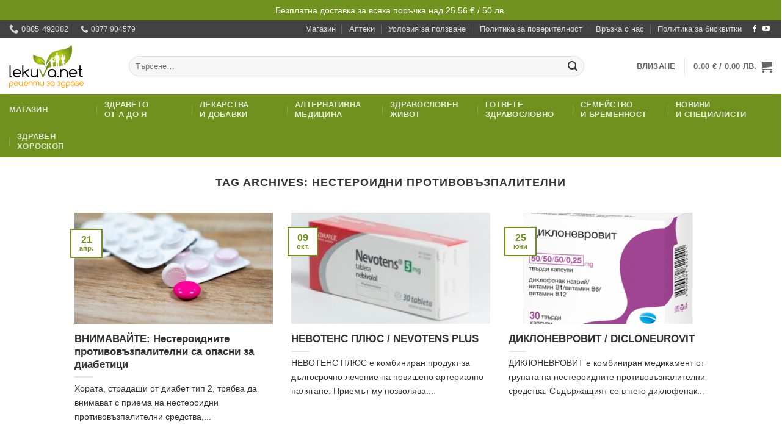

--- FILE ---
content_type: text/html; charset=UTF-8
request_url: https://lekuva.net/tag/nesteroidni-protivovazpalitelni
body_size: 36502
content:
<!DOCTYPE html>
<html lang="bg-BG" prefix="og: https://ogp.me/ns#" class="loading-site no-js bg-fill">
<head>
	<meta charset="UTF-8" />
	<link rel="profile" href="http://gmpg.org/xfn/11" />
	<link rel="pingback" href="https://lekuva.net/xmlrpc.php" />

	<script>(function(html){html.className = html.className.replace(/\bno-js\b/,'js')})(document.documentElement);</script>
<meta name="viewport" content="width=device-width, initial-scale=1" />
<!-- Search Engine Optimization by Rank Math PRO - https://rankmath.com/ -->
<title>Всичко за нестероидни противовъзпалителни в lekuva.net</title>
<meta name="description" content="Всичко за нестероидни противовъзпалителни в lekuva.net"/>
<meta name="robots" content="index, follow, max-snippet:-1, max-video-preview:-1, max-image-preview:large"/>
<link rel="canonical" href="https://lekuva.net/tag/nesteroidni-protivovazpalitelni" />
<meta property="og:locale" content="bg_BG" />
<meta property="og:type" content="article" />
<meta property="og:title" content="Всичко за нестероидни противовъзпалителни в lekuva.net" />
<meta property="og:description" content="Всичко за нестероидни противовъзпалителни в lekuva.net" />
<meta property="og:url" content="https://lekuva.net/tag/nesteroidni-protivovazpalitelni" />
<meta property="og:site_name" content="lekuva.net" />
<meta property="article:publisher" content="https://www.facebook.com/Lekuvanet-170098236377864" />
<meta name="twitter:card" content="summary_large_image" />
<meta name="twitter:title" content="Всичко за нестероидни противовъзпалителни в lekuva.net" />
<meta name="twitter:description" content="Всичко за нестероидни противовъзпалителни в lekuva.net" />
<meta name="twitter:label1" content="Публикации" />
<meta name="twitter:data1" content="7" />
<script type="application/ld+json" class="rank-math-schema-pro">{"@context":"https://schema.org","@graph":[{"@type":"Organization","@id":"https://lekuva.net/#organization","name":"\u0413\u043b\u043e\u0431\u0430\u043b \u0425\u0435\u043b\u0442 \u0415\u041e\u041e\u0414","url":"https://lekuva.net","sameAs":["https://www.facebook.com/Lekuvanet-170098236377864"],"logo":{"@type":"ImageObject","@id":"https://lekuva.net/#logo","url":"https://lekuva.net/wp-content/uploads/2024/06/logo-1200-square.jpg","contentUrl":"https://lekuva.net/wp-content/uploads/2024/06/logo-1200-square.jpg","caption":"lekuva.net","inLanguage":"bg-BG","width":"1200","height":"1200"},"legalName":"admin"},{"@type":"WebSite","@id":"https://lekuva.net/#website","url":"https://lekuva.net","name":"lekuva.net","publisher":{"@id":"https://lekuva.net/#organization"},"inLanguage":"bg-BG"},{"@type":"BreadcrumbList","@id":"https://lekuva.net/tag/nesteroidni-protivovazpalitelni#breadcrumb","itemListElement":[{"@type":"ListItem","position":"1","item":{"@id":"https://lekuva.net","name":"\u041d\u0430\u0447\u0430\u043b\u043e"}},{"@type":"ListItem","position":"2","item":{"@id":"https://lekuva.net/tag/nesteroidni-protivovazpalitelni","name":"\u043d\u0435\u0441\u0442\u0435\u0440\u043e\u0438\u0434\u043d\u0438 \u043f\u0440\u043e\u0442\u0438\u0432\u043e\u0432\u044a\u0437\u043f\u0430\u043b\u0438\u0442\u0435\u043b\u043d\u0438"}}]},{"@type":"CollectionPage","@id":"https://lekuva.net/tag/nesteroidni-protivovazpalitelni#webpage","url":"https://lekuva.net/tag/nesteroidni-protivovazpalitelni","name":"\u0412\u0441\u0438\u0447\u043a\u043e \u0437\u0430 \u043d\u0435\u0441\u0442\u0435\u0440\u043e\u0438\u0434\u043d\u0438 \u043f\u0440\u043e\u0442\u0438\u0432\u043e\u0432\u044a\u0437\u043f\u0430\u043b\u0438\u0442\u0435\u043b\u043d\u0438 \u0432 lekuva.net","isPartOf":{"@id":"https://lekuva.net/#website"},"inLanguage":"bg-BG","breadcrumb":{"@id":"https://lekuva.net/tag/nesteroidni-protivovazpalitelni#breadcrumb"}}]}</script>
<!-- /Rank Math WordPress SEO plugin -->

<link rel='prefetch' href='https://lekuva.net/wp-content/themes/flatsome/assets/js/flatsome.js?ver=e2eddd6c228105dac048' />
<link rel='prefetch' href='https://lekuva.net/wp-content/themes/flatsome/assets/js/chunk.slider.js?ver=3.20.4' />
<link rel='prefetch' href='https://lekuva.net/wp-content/themes/flatsome/assets/js/chunk.popups.js?ver=3.20.4' />
<link rel='prefetch' href='https://lekuva.net/wp-content/themes/flatsome/assets/js/chunk.tooltips.js?ver=3.20.4' />
<link rel='prefetch' href='https://lekuva.net/wp-content/themes/flatsome/assets/js/woocommerce.js?ver=1c9be63d628ff7c3ff4c' />
<link rel="alternate" type="application/rss+xml" title="lekuva.net &raquo; Поток" href="https://lekuva.net/feed" />
<link rel="alternate" type="application/rss+xml" title="lekuva.net &raquo; поток за коментари" href="https://lekuva.net/comments/feed" />
<link rel="alternate" type="application/rss+xml" title="lekuva.net &raquo; поток за етикета нестероидни противовъзпалителни " href="https://lekuva.net/tag/nesteroidni-protivovazpalitelni/feed" />
<style id='wp-img-auto-sizes-contain-inline-css' type='text/css'>
img:is([sizes=auto i],[sizes^="auto," i]){contain-intrinsic-size:3000px 1500px}
/*# sourceURL=wp-img-auto-sizes-contain-inline-css */
</style>
<link rel='stylesheet' id='wdp_cart-summary-css' href='https://lekuva.net/wp-content/plugins/advanced-dynamic-pricing-for-woocommerce/BaseVersion/assets/css/cart-summary.css?ver=4.10.5' type='text/css' media='all' />
<style id='wp-block-library-inline-css' type='text/css'>
:root{--wp-block-synced-color:#7a00df;--wp-block-synced-color--rgb:122,0,223;--wp-bound-block-color:var(--wp-block-synced-color);--wp-editor-canvas-background:#ddd;--wp-admin-theme-color:#007cba;--wp-admin-theme-color--rgb:0,124,186;--wp-admin-theme-color-darker-10:#006ba1;--wp-admin-theme-color-darker-10--rgb:0,107,160.5;--wp-admin-theme-color-darker-20:#005a87;--wp-admin-theme-color-darker-20--rgb:0,90,135;--wp-admin-border-width-focus:2px}@media (min-resolution:192dpi){:root{--wp-admin-border-width-focus:1.5px}}.wp-element-button{cursor:pointer}:root .has-very-light-gray-background-color{background-color:#eee}:root .has-very-dark-gray-background-color{background-color:#313131}:root .has-very-light-gray-color{color:#eee}:root .has-very-dark-gray-color{color:#313131}:root .has-vivid-green-cyan-to-vivid-cyan-blue-gradient-background{background:linear-gradient(135deg,#00d084,#0693e3)}:root .has-purple-crush-gradient-background{background:linear-gradient(135deg,#34e2e4,#4721fb 50%,#ab1dfe)}:root .has-hazy-dawn-gradient-background{background:linear-gradient(135deg,#faaca8,#dad0ec)}:root .has-subdued-olive-gradient-background{background:linear-gradient(135deg,#fafae1,#67a671)}:root .has-atomic-cream-gradient-background{background:linear-gradient(135deg,#fdd79a,#004a59)}:root .has-nightshade-gradient-background{background:linear-gradient(135deg,#330968,#31cdcf)}:root .has-midnight-gradient-background{background:linear-gradient(135deg,#020381,#2874fc)}:root{--wp--preset--font-size--normal:16px;--wp--preset--font-size--huge:42px}.has-regular-font-size{font-size:1em}.has-larger-font-size{font-size:2.625em}.has-normal-font-size{font-size:var(--wp--preset--font-size--normal)}.has-huge-font-size{font-size:var(--wp--preset--font-size--huge)}.has-text-align-center{text-align:center}.has-text-align-left{text-align:left}.has-text-align-right{text-align:right}.has-fit-text{white-space:nowrap!important}#end-resizable-editor-section{display:none}.aligncenter{clear:both}.items-justified-left{justify-content:flex-start}.items-justified-center{justify-content:center}.items-justified-right{justify-content:flex-end}.items-justified-space-between{justify-content:space-between}.screen-reader-text{border:0;clip-path:inset(50%);height:1px;margin:-1px;overflow:hidden;padding:0;position:absolute;width:1px;word-wrap:normal!important}.screen-reader-text:focus{background-color:#ddd;clip-path:none;color:#444;display:block;font-size:1em;height:auto;left:5px;line-height:normal;padding:15px 23px 14px;text-decoration:none;top:5px;width:auto;z-index:100000}html :where(.has-border-color){border-style:solid}html :where([style*=border-top-color]){border-top-style:solid}html :where([style*=border-right-color]){border-right-style:solid}html :where([style*=border-bottom-color]){border-bottom-style:solid}html :where([style*=border-left-color]){border-left-style:solid}html :where([style*=border-width]){border-style:solid}html :where([style*=border-top-width]){border-top-style:solid}html :where([style*=border-right-width]){border-right-style:solid}html :where([style*=border-bottom-width]){border-bottom-style:solid}html :where([style*=border-left-width]){border-left-style:solid}html :where(img[class*=wp-image-]){height:auto;max-width:100%}:where(figure){margin:0 0 1em}html :where(.is-position-sticky){--wp-admin--admin-bar--position-offset:var(--wp-admin--admin-bar--height,0px)}@media screen and (max-width:600px){html :where(.is-position-sticky){--wp-admin--admin-bar--position-offset:0px}}

/*# sourceURL=wp-block-library-inline-css */
</style><link rel='stylesheet' id='wc-blocks-style-css' href='https://lekuva.net/wp-content/plugins/woocommerce/assets/client/blocks/wc-blocks.css?ver=wc-10.4.3' type='text/css' media='all' />
<style id='global-styles-inline-css' type='text/css'>
:root{--wp--preset--aspect-ratio--square: 1;--wp--preset--aspect-ratio--4-3: 4/3;--wp--preset--aspect-ratio--3-4: 3/4;--wp--preset--aspect-ratio--3-2: 3/2;--wp--preset--aspect-ratio--2-3: 2/3;--wp--preset--aspect-ratio--16-9: 16/9;--wp--preset--aspect-ratio--9-16: 9/16;--wp--preset--color--black: #000000;--wp--preset--color--cyan-bluish-gray: #abb8c3;--wp--preset--color--white: #ffffff;--wp--preset--color--pale-pink: #f78da7;--wp--preset--color--vivid-red: #cf2e2e;--wp--preset--color--luminous-vivid-orange: #ff6900;--wp--preset--color--luminous-vivid-amber: #fcb900;--wp--preset--color--light-green-cyan: #7bdcb5;--wp--preset--color--vivid-green-cyan: #00d084;--wp--preset--color--pale-cyan-blue: #8ed1fc;--wp--preset--color--vivid-cyan-blue: #0693e3;--wp--preset--color--vivid-purple: #9b51e0;--wp--preset--color--primary: #70911e;--wp--preset--color--secondary: #ff9505;--wp--preset--color--success: #627D47;--wp--preset--color--alert: #b20000;--wp--preset--gradient--vivid-cyan-blue-to-vivid-purple: linear-gradient(135deg,rgb(6,147,227) 0%,rgb(155,81,224) 100%);--wp--preset--gradient--light-green-cyan-to-vivid-green-cyan: linear-gradient(135deg,rgb(122,220,180) 0%,rgb(0,208,130) 100%);--wp--preset--gradient--luminous-vivid-amber-to-luminous-vivid-orange: linear-gradient(135deg,rgb(252,185,0) 0%,rgb(255,105,0) 100%);--wp--preset--gradient--luminous-vivid-orange-to-vivid-red: linear-gradient(135deg,rgb(255,105,0) 0%,rgb(207,46,46) 100%);--wp--preset--gradient--very-light-gray-to-cyan-bluish-gray: linear-gradient(135deg,rgb(238,238,238) 0%,rgb(169,184,195) 100%);--wp--preset--gradient--cool-to-warm-spectrum: linear-gradient(135deg,rgb(74,234,220) 0%,rgb(151,120,209) 20%,rgb(207,42,186) 40%,rgb(238,44,130) 60%,rgb(251,105,98) 80%,rgb(254,248,76) 100%);--wp--preset--gradient--blush-light-purple: linear-gradient(135deg,rgb(255,206,236) 0%,rgb(152,150,240) 100%);--wp--preset--gradient--blush-bordeaux: linear-gradient(135deg,rgb(254,205,165) 0%,rgb(254,45,45) 50%,rgb(107,0,62) 100%);--wp--preset--gradient--luminous-dusk: linear-gradient(135deg,rgb(255,203,112) 0%,rgb(199,81,192) 50%,rgb(65,88,208) 100%);--wp--preset--gradient--pale-ocean: linear-gradient(135deg,rgb(255,245,203) 0%,rgb(182,227,212) 50%,rgb(51,167,181) 100%);--wp--preset--gradient--electric-grass: linear-gradient(135deg,rgb(202,248,128) 0%,rgb(113,206,126) 100%);--wp--preset--gradient--midnight: linear-gradient(135deg,rgb(2,3,129) 0%,rgb(40,116,252) 100%);--wp--preset--font-size--small: 13px;--wp--preset--font-size--medium: 20px;--wp--preset--font-size--large: 36px;--wp--preset--font-size--x-large: 42px;--wp--preset--spacing--20: 0.44rem;--wp--preset--spacing--30: 0.67rem;--wp--preset--spacing--40: 1rem;--wp--preset--spacing--50: 1.5rem;--wp--preset--spacing--60: 2.25rem;--wp--preset--spacing--70: 3.38rem;--wp--preset--spacing--80: 5.06rem;--wp--preset--shadow--natural: 6px 6px 9px rgba(0, 0, 0, 0.2);--wp--preset--shadow--deep: 12px 12px 50px rgba(0, 0, 0, 0.4);--wp--preset--shadow--sharp: 6px 6px 0px rgba(0, 0, 0, 0.2);--wp--preset--shadow--outlined: 6px 6px 0px -3px rgb(255, 255, 255), 6px 6px rgb(0, 0, 0);--wp--preset--shadow--crisp: 6px 6px 0px rgb(0, 0, 0);}:where(body) { margin: 0; }.wp-site-blocks > .alignleft { float: left; margin-right: 2em; }.wp-site-blocks > .alignright { float: right; margin-left: 2em; }.wp-site-blocks > .aligncenter { justify-content: center; margin-left: auto; margin-right: auto; }:where(.is-layout-flex){gap: 0.5em;}:where(.is-layout-grid){gap: 0.5em;}.is-layout-flow > .alignleft{float: left;margin-inline-start: 0;margin-inline-end: 2em;}.is-layout-flow > .alignright{float: right;margin-inline-start: 2em;margin-inline-end: 0;}.is-layout-flow > .aligncenter{margin-left: auto !important;margin-right: auto !important;}.is-layout-constrained > .alignleft{float: left;margin-inline-start: 0;margin-inline-end: 2em;}.is-layout-constrained > .alignright{float: right;margin-inline-start: 2em;margin-inline-end: 0;}.is-layout-constrained > .aligncenter{margin-left: auto !important;margin-right: auto !important;}.is-layout-constrained > :where(:not(.alignleft):not(.alignright):not(.alignfull)){margin-left: auto !important;margin-right: auto !important;}body .is-layout-flex{display: flex;}.is-layout-flex{flex-wrap: wrap;align-items: center;}.is-layout-flex > :is(*, div){margin: 0;}body .is-layout-grid{display: grid;}.is-layout-grid > :is(*, div){margin: 0;}body{padding-top: 0px;padding-right: 0px;padding-bottom: 0px;padding-left: 0px;}a:where(:not(.wp-element-button)){text-decoration: none;}:root :where(.wp-element-button, .wp-block-button__link){background-color: #32373c;border-width: 0;color: #fff;font-family: inherit;font-size: inherit;font-style: inherit;font-weight: inherit;letter-spacing: inherit;line-height: inherit;padding-top: calc(0.667em + 2px);padding-right: calc(1.333em + 2px);padding-bottom: calc(0.667em + 2px);padding-left: calc(1.333em + 2px);text-decoration: none;text-transform: inherit;}.has-black-color{color: var(--wp--preset--color--black) !important;}.has-cyan-bluish-gray-color{color: var(--wp--preset--color--cyan-bluish-gray) !important;}.has-white-color{color: var(--wp--preset--color--white) !important;}.has-pale-pink-color{color: var(--wp--preset--color--pale-pink) !important;}.has-vivid-red-color{color: var(--wp--preset--color--vivid-red) !important;}.has-luminous-vivid-orange-color{color: var(--wp--preset--color--luminous-vivid-orange) !important;}.has-luminous-vivid-amber-color{color: var(--wp--preset--color--luminous-vivid-amber) !important;}.has-light-green-cyan-color{color: var(--wp--preset--color--light-green-cyan) !important;}.has-vivid-green-cyan-color{color: var(--wp--preset--color--vivid-green-cyan) !important;}.has-pale-cyan-blue-color{color: var(--wp--preset--color--pale-cyan-blue) !important;}.has-vivid-cyan-blue-color{color: var(--wp--preset--color--vivid-cyan-blue) !important;}.has-vivid-purple-color{color: var(--wp--preset--color--vivid-purple) !important;}.has-primary-color{color: var(--wp--preset--color--primary) !important;}.has-secondary-color{color: var(--wp--preset--color--secondary) !important;}.has-success-color{color: var(--wp--preset--color--success) !important;}.has-alert-color{color: var(--wp--preset--color--alert) !important;}.has-black-background-color{background-color: var(--wp--preset--color--black) !important;}.has-cyan-bluish-gray-background-color{background-color: var(--wp--preset--color--cyan-bluish-gray) !important;}.has-white-background-color{background-color: var(--wp--preset--color--white) !important;}.has-pale-pink-background-color{background-color: var(--wp--preset--color--pale-pink) !important;}.has-vivid-red-background-color{background-color: var(--wp--preset--color--vivid-red) !important;}.has-luminous-vivid-orange-background-color{background-color: var(--wp--preset--color--luminous-vivid-orange) !important;}.has-luminous-vivid-amber-background-color{background-color: var(--wp--preset--color--luminous-vivid-amber) !important;}.has-light-green-cyan-background-color{background-color: var(--wp--preset--color--light-green-cyan) !important;}.has-vivid-green-cyan-background-color{background-color: var(--wp--preset--color--vivid-green-cyan) !important;}.has-pale-cyan-blue-background-color{background-color: var(--wp--preset--color--pale-cyan-blue) !important;}.has-vivid-cyan-blue-background-color{background-color: var(--wp--preset--color--vivid-cyan-blue) !important;}.has-vivid-purple-background-color{background-color: var(--wp--preset--color--vivid-purple) !important;}.has-primary-background-color{background-color: var(--wp--preset--color--primary) !important;}.has-secondary-background-color{background-color: var(--wp--preset--color--secondary) !important;}.has-success-background-color{background-color: var(--wp--preset--color--success) !important;}.has-alert-background-color{background-color: var(--wp--preset--color--alert) !important;}.has-black-border-color{border-color: var(--wp--preset--color--black) !important;}.has-cyan-bluish-gray-border-color{border-color: var(--wp--preset--color--cyan-bluish-gray) !important;}.has-white-border-color{border-color: var(--wp--preset--color--white) !important;}.has-pale-pink-border-color{border-color: var(--wp--preset--color--pale-pink) !important;}.has-vivid-red-border-color{border-color: var(--wp--preset--color--vivid-red) !important;}.has-luminous-vivid-orange-border-color{border-color: var(--wp--preset--color--luminous-vivid-orange) !important;}.has-luminous-vivid-amber-border-color{border-color: var(--wp--preset--color--luminous-vivid-amber) !important;}.has-light-green-cyan-border-color{border-color: var(--wp--preset--color--light-green-cyan) !important;}.has-vivid-green-cyan-border-color{border-color: var(--wp--preset--color--vivid-green-cyan) !important;}.has-pale-cyan-blue-border-color{border-color: var(--wp--preset--color--pale-cyan-blue) !important;}.has-vivid-cyan-blue-border-color{border-color: var(--wp--preset--color--vivid-cyan-blue) !important;}.has-vivid-purple-border-color{border-color: var(--wp--preset--color--vivid-purple) !important;}.has-primary-border-color{border-color: var(--wp--preset--color--primary) !important;}.has-secondary-border-color{border-color: var(--wp--preset--color--secondary) !important;}.has-success-border-color{border-color: var(--wp--preset--color--success) !important;}.has-alert-border-color{border-color: var(--wp--preset--color--alert) !important;}.has-vivid-cyan-blue-to-vivid-purple-gradient-background{background: var(--wp--preset--gradient--vivid-cyan-blue-to-vivid-purple) !important;}.has-light-green-cyan-to-vivid-green-cyan-gradient-background{background: var(--wp--preset--gradient--light-green-cyan-to-vivid-green-cyan) !important;}.has-luminous-vivid-amber-to-luminous-vivid-orange-gradient-background{background: var(--wp--preset--gradient--luminous-vivid-amber-to-luminous-vivid-orange) !important;}.has-luminous-vivid-orange-to-vivid-red-gradient-background{background: var(--wp--preset--gradient--luminous-vivid-orange-to-vivid-red) !important;}.has-very-light-gray-to-cyan-bluish-gray-gradient-background{background: var(--wp--preset--gradient--very-light-gray-to-cyan-bluish-gray) !important;}.has-cool-to-warm-spectrum-gradient-background{background: var(--wp--preset--gradient--cool-to-warm-spectrum) !important;}.has-blush-light-purple-gradient-background{background: var(--wp--preset--gradient--blush-light-purple) !important;}.has-blush-bordeaux-gradient-background{background: var(--wp--preset--gradient--blush-bordeaux) !important;}.has-luminous-dusk-gradient-background{background: var(--wp--preset--gradient--luminous-dusk) !important;}.has-pale-ocean-gradient-background{background: var(--wp--preset--gradient--pale-ocean) !important;}.has-electric-grass-gradient-background{background: var(--wp--preset--gradient--electric-grass) !important;}.has-midnight-gradient-background{background: var(--wp--preset--gradient--midnight) !important;}.has-small-font-size{font-size: var(--wp--preset--font-size--small) !important;}.has-medium-font-size{font-size: var(--wp--preset--font-size--medium) !important;}.has-large-font-size{font-size: var(--wp--preset--font-size--large) !important;}.has-x-large-font-size{font-size: var(--wp--preset--font-size--x-large) !important;}
/*# sourceURL=global-styles-inline-css */
</style>

<link rel='stylesheet' id='cr-frontend-css-css' href='https://lekuva.net/wp-content/plugins/customer-reviews-woocommerce/css/frontend.css?ver=5.97.0' type='text/css' media='all' />
<link rel='stylesheet' id='woo-coupon-url-css' href='https://lekuva.net/wp-content/plugins/woo-coupon-url/public/css/woo-coupon-url-public.css?ver=1.0.0' type='text/css' media='all' />
<style id='woocommerce-inline-inline-css' type='text/css'>
.woocommerce form .form-row .required { visibility: visible; }
/*# sourceURL=woocommerce-inline-inline-css */
</style>
<link rel='stylesheet' id='woo-bg-css-frontend-css' href='https://lekuva.net/wp-content/plugins/bulgarisation-for-woocommerce/dist/styles/frontend.min.css?ver=6.9' type='text/css' media='all' />
<link rel='stylesheet' id='ep_general_styles-css' href='https://lekuva.net/wp-content/plugins/elasticpress/dist/css/general-styles.css?ver=66295efe92a630617c00' type='text/css' media='all' />
<link rel='stylesheet' id='yith-wfbt-style-css' href='https://lekuva.net/wp-content/plugins/yith-woocommerce-frequently-bought-together/assets/css/yith-wfbt.css?ver=1.54.0' type='text/css' media='all' />
<style id='yith-wfbt-style-inline-css' type='text/css'>

                .yith-wfbt-submit-block .yith-wfbt-submit-button {
                        background: ;
                        color: ;
                }
                .yith-wfbt-submit-block .yith-wfbt-submit-button:hover {
                        background: ;
                        color: ;
                }
/*# sourceURL=yith-wfbt-style-inline-css */
</style>
<link rel='stylesheet' id='pwb-styles-frontend-css' href='https://lekuva.net/wp-content/plugins/perfect-woocommerce-brands/build/frontend/css/style.css?ver=3.6.8' type='text/css' media='all' />
<link rel='stylesheet' id='searchterm-highlighting-css' href='https://lekuva.net/wp-content/plugins/elasticpress/dist/css/highlighting-styles.css?ver=252562c4ed9241547293' type='text/css' media='all' />
<link rel='stylesheet' id='flatsome-main-css' href='https://lekuva.net/wp-content/themes/flatsome/assets/css/flatsome.css?ver=3.20.4' type='text/css' media='all' />
<style id='flatsome-main-inline-css' type='text/css'>
@font-face {
				font-family: "fl-icons";
				font-display: block;
				src: url(https://lekuva.net/wp-content/themes/flatsome/assets/css/icons/fl-icons.eot?v=3.20.4);
				src:
					url(https://lekuva.net/wp-content/themes/flatsome/assets/css/icons/fl-icons.eot#iefix?v=3.20.4) format("embedded-opentype"),
					url(https://lekuva.net/wp-content/themes/flatsome/assets/css/icons/fl-icons.woff2?v=3.20.4) format("woff2"),
					url(https://lekuva.net/wp-content/themes/flatsome/assets/css/icons/fl-icons.ttf?v=3.20.4) format("truetype"),
					url(https://lekuva.net/wp-content/themes/flatsome/assets/css/icons/fl-icons.woff?v=3.20.4) format("woff"),
					url(https://lekuva.net/wp-content/themes/flatsome/assets/css/icons/fl-icons.svg?v=3.20.4#fl-icons) format("svg");
			}
/*# sourceURL=flatsome-main-inline-css */
</style>
<link rel='stylesheet' id='flatsome-shop-css' href='https://lekuva.net/wp-content/themes/flatsome/assets/css/flatsome-shop.css?ver=3.20.4' type='text/css' media='all' />
<link rel='stylesheet' id='flatsome-style-css' href='https://lekuva.net/wp-content/themes/lekuva-v2-child/style.css?ver=2.0' type='text/css' media='all' />
<link rel='stylesheet' id='wdp_pricing-table-css' href='https://lekuva.net/wp-content/plugins/advanced-dynamic-pricing-for-woocommerce/BaseVersion/assets/css/pricing-table.css?ver=4.10.5' type='text/css' media='all' />
<link rel='stylesheet' id='wdp_deals-table-css' href='https://lekuva.net/wp-content/plugins/advanced-dynamic-pricing-for-woocommerce/BaseVersion/assets/css/deals-table.css?ver=4.10.5' type='text/css' media='all' />
<script type="text/javascript" src="https://lekuva.net/wp-includes/js/jquery/jquery.min.js?ver=3.7.1" id="jquery-core-js"></script>
<script type="text/javascript" src="https://lekuva.net/wp-content/plugins/woo-coupon-url/public/js/woo-coupon-url-public.js?ver=1.0.0" id="woo-coupon-url-js"></script>
<script type="text/javascript" src="https://lekuva.net/wp-content/plugins/woocommerce/assets/js/jquery-blockui/jquery.blockUI.min.js?ver=2.7.0-wc.10.4.3" id="wc-jquery-blockui-js" data-wp-strategy="defer"></script>
<script type="text/javascript" src="https://lekuva.net/wp-content/plugins/woocommerce/assets/js/js-cookie/js.cookie.min.js?ver=2.1.4-wc.10.4.3" id="wc-js-cookie-js" data-wp-strategy="defer"></script>
<script type="text/javascript" src="https://lekuva.net/wp-includes/js/dist/hooks.min.js?ver=dd5603f07f9220ed27f1" id="wp-hooks-js"></script>
<script type="text/javascript" id="wpm-js-extra">
/* <![CDATA[ */
var wpm = {"ajax_url":"https://lekuva.net/wp-admin/admin-ajax.php","root":"https://lekuva.net/wp-json/","nonce_wp_rest":"eeda05bcfe","nonce_ajax":"0a1949130d"};
//# sourceURL=wpm-js-extra
/* ]]> */
</script>
<script type="text/javascript" src="https://lekuva.net/wp-content/plugins/woocommerce-google-adwords-conversion-tracking-tag/js/public/free/wpm-public.p1.min.js?ver=1.54.1" id="wpm-js"></script>
<link rel="https://api.w.org/" href="https://lekuva.net/wp-json/" /><link rel="alternate" title="JSON" type="application/json" href="https://lekuva.net/wp-json/wp/v2/tags/13247" /><link rel="EditURI" type="application/rsd+xml" title="RSD" href="https://lekuva.net/xmlrpc.php?rsd" />
<meta name="generator" content="WordPress 6.9" />

<!-- This website runs the Product Feed PRO for WooCommerce by AdTribes.io plugin - version woocommercesea_option_installed_version -->
<meta name="facebook-domain-verification" content="b3q8c4tf18r0gc1mk4rgd3tsrx35hx" />

<script data-ad-client="ca-pub-8310722271084547" async src="https://pagead2.googlesyndication.com/pagead/js/adsbygoogle.js"></script> 


<!-- 
<script>
    !function(t,e){var o,n,p,r;e.__SV||(window.posthog=e,e._i=[],e.init=function(i,s,a){function g(t,e){var o=e.split(".");2==o.length&&(t=t[o[0]],e=o[1]),t[e]=function(){t.push([e].concat(Array.prototype.slice.call(arguments,0)))}}(p=t.createElement("script")).type="text/javascript",p.crossOrigin="anonymous",p.async=!0,p.src=s.api_host.replace(".i.posthog.com","-assets.i.posthog.com")+"/static/array.js",(r=t.getElementsByTagName("script")[0]).parentNode.insertBefore(p,r);var u=e;for(void 0!==a?u=e[a]=[]:a="posthog",u.people=u.people||[],u.toString=function(t){var e="posthog";return"posthog"!==a&&(e+="."+a),t||(e+=" (stub)"),e},u.people.toString=function(){return u.toString(1)+".people (stub)"},o="init capture register register_once register_for_session unregister unregister_for_session getFeatureFlag getFeatureFlagPayload isFeatureEnabled reloadFeatureFlags updateEarlyAccessFeatureEnrollment getEarlyAccessFeatures on onFeatureFlags onSessionId getSurveys getActiveMatchingSurveys renderSurvey canRenderSurvey getNextSurveyStep identify setPersonProperties group resetGroups setPersonPropertiesForFlags resetPersonPropertiesForFlags setGroupPropertiesForFlags resetGroupPropertiesForFlags reset get_distinct_id getGroups get_session_id get_session_replay_url alias set_config startSessionRecording stopSessionRecording sessionRecordingStarted captureException loadToolbar get_property getSessionProperty createPersonProfile opt_in_capturing opt_out_capturing has_opted_in_capturing has_opted_out_capturing clear_opt_in_out_capturing debug".split(" "),n=0;n<o.length;n++)g(u,o[n]);e._i.push([i,s,a])},e.__SV=1)}(document,window.posthog||[]);
    posthog.init('phc_DMk7wtqbLtALEbCRTXK996NhBylmCSyRoKTiwXf4TSm', {api_host: 'https://eu.i.posthog.com', person_profiles: 'identified_only'})
</script>
-->

<script>
function getCookie(name) {
  const value = `; ${document.cookie}`;
  const parts = value.split(`; ${encodeURIComponent(name)}=`);
  if (parts.length === 2) return decodeURIComponent(parts.pop().split(';').shift());
  return null;
}

function setCmplz(name, val, days = 7) {
  // If it already exists, do nothing (expired cookies are already gone)
  if (getCookie(name)) return;

  const expires = new Date(Date.now() + days * 864e5).toUTCString();
  const base = [`${encodeURIComponent(name)}=${encodeURIComponent(val)}`,
                `expires=${expires}`, 'path=/', 'Secure', 'SameSite=Lax'];

  // If we're on the apex domain, set a HOST-ONLY cookie (no Domain attribute)
  if (location.hostname === 'lekuva.net') {
    document.cookie = base.join('; ');
  } else {
    // From subdomains you can't create a host-only cookie on the parent.
    // This sets a domain cookie accessible to subdomains (DevTools shows ".lekuva.net").
    document.cookie = base.concat(`domain=lekuva.net`).join('; ');
  }
}

// Set if missing/expired
setCmplz('cmplz_functional',  'allow');
setCmplz('cmplz_statistics',  'allow');
setCmplz('cmplz_preferences', 'allow');
setCmplz('cmplz_marketing',   'allow');
</script>
	<noscript><style>.woocommerce-product-gallery{ opacity: 1 !important; }</style></noscript>
	
<!-- START Pixel Manager for WooCommerce -->
		<script>
			(window.wpmDataLayer = window.wpmDataLayer || {}).products = window.wpmDataLayer.products || {};
			window.wpmDataLayer.products                               = Object.assign(window.wpmDataLayer.products, {"233490":{"id":"233490","sku":"","price":11.27,"brand":"","quantity":1,"dyn_r_ids":{"post_id":"233490","sku":233490,"gpf":"woocommerce_gpf_233490","gla":"gla_233490"},"is_variable":false,"type":"simple","name":"\u0413\u041b\u042e\u041a\u041e \u0411\u0410\u041b\u0410\u041d\u0421 \u2013  \u0447\u0435\u0442\u0432\u043e\u0440\u043d\u0430 \u043a\u043e\u043c\u0431\u0438\u043d\u0430\u0446\u0438\u044f \u0437\u0430 \u043d\u043e\u0440\u043c\u0430\u043b\u0438\u0437\u0438\u0440\u0430\u043d\u0435 \u043d\u0430 \u043a\u0440\u044a\u0432\u043d\u0430\u0442\u0430 \u0437\u0430\u0445\u0430\u0440","category":["\u0415\u043d\u0434\u043e\u043a\u0440\u0438\u043d\u043d\u0430 \u0441\u0438\u0441\u0442\u0435\u043c\u0430 \/\u0434\u0438\u0430\u0431\u0435\u0442, \u0433\u0443\u0448\u0430 \u0438 \u0434\u0440.\/"],"is_variation":false},"38169":{"id":"38169","sku":"","price":30.63,"brand":"","quantity":1,"dyn_r_ids":{"post_id":"38169","sku":38169,"gpf":"woocommerce_gpf_38169","gla":"gla_38169"},"is_variable":false,"type":"simple","name":"\u041a\u0410\u041d\u0415\u041b\u0410 \u0421 \u0425\u0420\u041e\u041c \u0418 \u0426\u0418\u041d\u041a - \u0441\u0432\u0430\u043b\u044f \u043a\u0440\u044a\u0432\u043d\u0430\u0442\u0430 \u0437\u0430\u0445\u0430\u0440, \u0432\u0438\u0441\u043e\u043a\u0438\u044f \u0445\u043e\u043b\u0435\u0441\u0442\u0435\u0440\u043e\u043b \u0438 \u043c\u0430\u0437\u043d\u0438\u043d\u0438\u0442\u0435 \u0432 \u043a\u0440\u044a\u0432\u0442\u0430 -  \u043a\u043e\u0434: 30424","category":["\u0415\u043d\u0434\u043e\u043a\u0440\u0438\u043d\u043d\u0430 \u0441\u0438\u0441\u0442\u0435\u043c\u0430 \/\u0434\u0438\u0430\u0431\u0435\u0442, \u0433\u0443\u0448\u0430 \u0438 \u0434\u0440.\/","\u0417\u0430 \u0437\u0430\u0441\u0438\u043b\u0432\u0430\u043d\u0435 \u043d\u0430 \u0438\u043c\u0443\u043d\u0438\u0442\u0435\u0442\u0430 \u0438 \u0430\u0432\u0442\u043e\u0438\u043c\u0443\u043d\u043d\u0438 \u0437\u0430\u0431\u043e\u043b\u044f\u0432\u0430\u043d\u0438\u044f","\u0417\u0430\u0431\u043e\u043b\u044f\u0432\u0430\u043d\u0438\u044f \u043d\u0430 \u0445\u0440\u0430\u043d\u043e\u0441\u043c\u0438\u043b\u0430\u0442\u0435\u043b\u043d\u0430\u0442\u0430 \u0441\u0438\u0441\u0442\u0435\u043c\u0430"],"is_variation":false},"280996":{"id":"280996","sku":"","price":12.22,"brand":"","quantity":1,"dyn_r_ids":{"post_id":"280996","sku":280996,"gpf":"woocommerce_gpf_280996","gla":"gla_280996"},"is_variable":false,"type":"simple","name":"\u0422\u0420\u0418\u041a\u041e\u041b \u2013 \u0441\u0440\u0435\u0449\u0443 \u0432\u0438\u0441\u043e\u043a\u0438 \u0442\u0440\u0438\u0433\u043b\u0438\u0446\u0435\u0440\u0438\u0434\u0438, \u043b\u043e\u0448 \u0445\u043e\u043b\u0435\u0441\u0442\u0435\u0440\u043e\u043b \u0438 \u0441\u044a\u0441\u0438\u0440\u0435\u0446\u0438 (\u0442\u0440\u043e\u043c\u0431\u0438)","category":["\u0421\u044a\u0440\u0446\u0435 \u0438 \u043a\u0440\u044a\u0432\u043e\u043d\u043e\u0441\u043d\u0430 \u0441\u0438\u0441\u0442\u0435\u043c\u0430"],"is_variation":false},"38748":{"id":"38748","sku":"","price":16.62,"brand":"","quantity":1,"dyn_r_ids":{"post_id":"38748","sku":38748,"gpf":"woocommerce_gpf_38748","gla":"gla_38748"},"is_variable":false,"type":"simple","name":"\u0427\u0435\u0441\u044a\u043d (\u043a\u0430\u043f\u0441\u0443\u043b\u0438) - \u043f\u0440\u0438 \u0432\u0438\u0441\u043e\u043a\u043e \u043a\u0440\u044a\u0432\u043d\u043e, \u0430\u0442\u0435\u0440\u043e\u0441\u043a\u043b\u0435\u0440\u043e\u0437\u0430 \u0438 \u043d\u0438\u0441\u044a\u043a \u0438\u043c\u0443\u043d\u0438\u0442\u0435\u0442 \u043a\u043e\u0434: 30408","category":["\u0411\u0435\u043b\u0438 \u0434\u0440\u043e\u0431\u043e\u0432\u0435 \u0438 \u0434\u0438\u0445\u0430\u0442\u0435\u043b\u043d\u0430 \u0441\u0438\u0441\u0442\u0435\u043c\u0430","\u0411\u043e\u043b\u0435\u0441\u0442\u0438 \u043d\u0430 \u043a\u0440\u044a\u0432\u0442\u0430","\u0417\u0430 \u0437\u0430\u0441\u0438\u043b\u0432\u0430\u043d\u0435 \u043d\u0430 \u0438\u043c\u0443\u043d\u0438\u0442\u0435\u0442\u0430 \u0438 \u0430\u0432\u0442\u043e\u0438\u043c\u0443\u043d\u043d\u0438 \u0437\u0430\u0431\u043e\u043b\u044f\u0432\u0430\u043d\u0438\u044f","\u0417\u0430\u0431\u043e\u043b\u044f\u0432\u0430\u043d\u0438\u044f \u043d\u0430 \u0445\u0440\u0430\u043d\u043e\u0441\u043c\u0438\u043b\u0430\u0442\u0435\u043b\u043d\u0430\u0442\u0430 \u0441\u0438\u0441\u0442\u0435\u043c\u0430","\u0417\u044a\u0431\u0438 \u0438 \u0443\u0441\u0442\u043d\u0430 \u043a\u0443\u0445\u0438\u043d\u0430"],"is_variation":false}});
		</script>
		
		<script>

			window.wpmDataLayer = window.wpmDataLayer || {};
			window.wpmDataLayer = Object.assign(window.wpmDataLayer, {"cart":{},"cart_item_keys":{},"version":{"number":"1.54.1","pro":false,"eligible_for_updates":false,"distro":"fms","beta":false,"show":true},"pixels":{"google":{"linker":{"settings":null},"user_id":false,"ads":{"conversion_ids":{"AW-17849113976":"c6_0CNyngtwbEPi6j79C"},"dynamic_remarketing":{"status":true,"id_type":"post_id","send_events_with_parent_ids":true},"google_business_vertical":"retail","phone_conversion_number":"","phone_conversion_label":""},"analytics":{"ga4":{"measurement_id":"G-J9B55CFW13","parameters":{},"mp_active":false,"debug_mode":false,"page_load_time_tracking":false},"id_type":"post_id"},"tag_id":"AW-17849113976","tag_id_suppressed":[],"tag_gateway":{"measurement_path":""},"tcf_support":false,"consent_mode":{"is_active":false,"wait_for_update":500,"ads_data_redaction":false,"url_passthrough":true}}},"shop":{"list_name":"Blog Post | ВНИМАВАЙТЕ: Нестероидните противовъзпалителни са опасни за диабетици","list_id":"blog_post_vnimavajte-nesteroidnite-protivovazpalitelni-sa-opasni-za-diabetitsi","page_type":"blog_post","currency":"EUR","selectors":{"addToCart":[],"beginCheckout":[]},"order_duplication_prevention":true,"view_item_list_trigger":{"test_mode":false,"background_color":"green","opacity":0.5,"repeat":true,"timeout":1000,"threshold":0.8},"variations_output":false,"session_active":false},"page":{"id":255274,"title":"ВНИМАВАЙТЕ: Нестероидните противовъзпалителни са опасни за диабетици","type":"post","categories":[{"term_id":5,"name":"Здравето от А до Я","slug":"zdraveto-ot-a-do-ya","term_group":0,"term_taxonomy_id":5,"taxonomy":"category","description":"","parent":0,"count":6183,"filter":"raw","cat_ID":5,"category_count":6183,"category_description":"","cat_name":"Здравето от А до Я","category_nicename":"zdraveto-ot-a-do-ya","category_parent":0},{"term_id":19,"name":"Ендокринна система /диабет, гуша и др./","slug":"endokrinna-sistema-diabet-gusha-i-dr","term_group":0,"term_taxonomy_id":19,"taxonomy":"category","description":"","parent":5,"count":614,"filter":"raw","cat_ID":19,"category_count":614,"category_description":"","cat_name":"Ендокринна система /диабет, гуша и др./","category_nicename":"endokrinna-sistema-diabet-gusha-i-dr","category_parent":5},{"term_id":15,"name":"Сърце и кръвоносна система","slug":"sartse-i-kravonosna-sistema","term_group":0,"term_taxonomy_id":15,"taxonomy":"category","description":"","parent":5,"count":1393,"filter":"raw","cat_ID":15,"category_count":1393,"category_description":"","cat_name":"Сърце и кръвоносна система","category_nicename":"sartse-i-kravonosna-sistema","category_parent":5}],"parent":{"id":0,"title":"ВНИМАВАЙТЕ: Нестероидните противовъзпалителни са опасни за диабетици","type":"post","categories":[{"term_id":5,"name":"Здравето от А до Я","slug":"zdraveto-ot-a-do-ya","term_group":0,"term_taxonomy_id":5,"taxonomy":"category","description":"","parent":0,"count":6183,"filter":"raw","cat_ID":5,"category_count":6183,"category_description":"","cat_name":"Здравето от А до Я","category_nicename":"zdraveto-ot-a-do-ya","category_parent":0},{"term_id":19,"name":"Ендокринна система /диабет, гуша и др./","slug":"endokrinna-sistema-diabet-gusha-i-dr","term_group":0,"term_taxonomy_id":19,"taxonomy":"category","description":"","parent":5,"count":614,"filter":"raw","cat_ID":19,"category_count":614,"category_description":"","cat_name":"Ендокринна система /диабет, гуша и др./","category_nicename":"endokrinna-sistema-diabet-gusha-i-dr","category_parent":5},{"term_id":15,"name":"Сърце и кръвоносна система","slug":"sartse-i-kravonosna-sistema","term_group":0,"term_taxonomy_id":15,"taxonomy":"category","description":"","parent":5,"count":1393,"filter":"raw","cat_ID":15,"category_count":1393,"category_description":"","cat_name":"Сърце и кръвоносна система","category_nicename":"sartse-i-kravonosna-sistema","category_parent":5}]}},"general":{"user_logged_in":false,"scroll_tracking_thresholds":[],"page_id":255274,"exclude_domains":[],"server_2_server":{"active":false,"user_agent_exclude_patterns":[],"ip_exclude_list":[],"pageview_event_s2s":{"is_active":false,"pixels":[]}},"consent_management":{"explicit_consent":false,"restricted_regions":["AF"]},"lazy_load_pmw":false,"chunk_base_path":"https://lekuva.net/wp-content/plugins/woocommerce-google-adwords-conversion-tracking-tag/js/public/free/","modules":{"load_deprecated_functions":false}}});

		</script>

		
<!-- END Pixel Manager for WooCommerce -->
        <style type="text/css">
            .wdp_bulk_table_content .wdp_pricing_table_caption { font-weight: bold ! important} .wdp_bulk_table_content .wdp_pricing_table_caption { color: #6d6d6d ! important} .wdp_bulk_table_content table thead td { font-weight: bold ! important} .wdp_bulk_table_content table thead td { color: #6d6d6d ! important} .wdp_bulk_table_content table thead td { background-color: #efefef ! important} .wdp_bulk_table_content table thead td { higlight_background_color-color: #efefef ! important} .wdp_bulk_table_content table thead td { higlight_text_color: #6d6d6d ! important} .wdp_bulk_table_content table tbody td { color: #6d6d6d ! important} .wdp_bulk_table_content table tbody td { background-color: #ffffff ! important} .wdp_bulk_table_content .wdp_pricing_table_footer { color: #6d6d6d ! important}        </style>
        <!-- Matomo -->
<script>
  var _paq = window._paq = window._paq || [];
  /* tracker methods like "setCustomDimension" should be called before "trackPageView" */
  _paq.push(['trackPageView']);
  _paq.push(['enableLinkTracking']);
  (function() {
    var u="//matomo.slavchev.dev/";
    _paq.push(['setTrackerUrl', u+'matomo.php']);
    _paq.push(['setSiteId', '1']);
    var d=document, g=d.createElement('script'), s=d.getElementsByTagName('script')[0];
    g.async=true; g.src=u+'matomo.js'; s.parentNode.insertBefore(g,s);
  })();
</script>
<!-- End Matomo Code -->
<link rel="dns-prefetch" href="//matomo.slavchev.dev" /><link rel="icon" href="https://lekuva.net/wp-content/uploads/2021/02/cropped-logo-favicon-200x200.png" sizes="32x32" />
<link rel="icon" href="https://lekuva.net/wp-content/uploads/2021/02/cropped-logo-favicon-200x200.png" sizes="192x192" />
<link rel="apple-touch-icon" href="https://lekuva.net/wp-content/uploads/2021/02/cropped-logo-favicon-200x200.png" />
<meta name="msapplication-TileImage" content="https://lekuva.net/wp-content/uploads/2021/02/cropped-logo-favicon-400x400.png" />
<style id="custom-css" type="text/css">:root {--primary-color: #70911e;--fs-color-primary: #70911e;--fs-color-secondary: #ff9505;--fs-color-success: #627D47;--fs-color-alert: #b20000;--fs-color-base: #333333;--fs-experimental-link-color: #70911e;--fs-experimental-link-color-hover: #80a71f;}.tooltipster-base {--tooltip-color: #fff;--tooltip-bg-color: #70911e;}.off-canvas-right .mfp-content, .off-canvas-left .mfp-content {--drawer-width: 300px;}.off-canvas .mfp-content.off-canvas-cart {--drawer-width: 360px;}html{background-color:#ffffff!important;}.container-width, .full-width .ubermenu-nav, .container, .row{max-width: 1410px}.row.row-collapse{max-width: 1380px}.row.row-small{max-width: 1402.5px}.row.row-large{max-width: 1440px}.header-main{height: 91px}#logo img{max-height: 91px}#logo{width:166px;}#logo img{padding:10px 0;}.header-bottom{min-height: 55px}.header-top{min-height: 30px}.transparent .header-main{height: 30px}.transparent #logo img{max-height: 30px}.has-transparent + .page-title:first-of-type,.has-transparent + #main > .page-title,.has-transparent + #main > div > .page-title,.has-transparent + #main .page-header-wrapper:first-of-type .page-title{padding-top: 110px;}.header.show-on-scroll,.stuck .header-main{height:50px!important}.stuck #logo img{max-height: 50px!important}.search-form{ width: 90%;}.header-bg-color {background-color: rgba(255,255,255,0.9)}.header-bottom {background-color: #70911e}.header-main .nav > li > a{line-height: 16px }.header-bottom-nav > li > a{line-height: 16px }@media (max-width: 549px) {.header-main{height: 60px}#logo img{max-height: 60px}}.nav-dropdown{font-size:100%}.header-top{background-color:#424242!important;}h1,h2,h3,h4,h5,h6,.heading-font{color: #333333;}body{font-size: 100%;}body{font-family: -apple-system, BlinkMacSystemFont, "Segoe UI", Roboto, Oxygen-Sans, Ubuntu, Cantarell, "Helvetica Neue", sans-serif;}body {font-weight: 400;font-style: normal;}.alt-font{font-family: Oswald, sans-serif;}.alt-font {font-weight: 400!important;font-style: normal!important;}.current .breadcrumb-step, [data-icon-label]:after, .button#place_order,.button.checkout,.checkout-button,.single_add_to_cart_button.button, .sticky-add-to-cart-select-options-button{background-color: #70911e!important }.has-equal-box-heights .box-image {padding-top: 100%;}@media screen and (min-width: 550px){.products .box-vertical .box-image{min-width: 400px!important;width: 400px!important;}}.footer-2{background-color: #777777}button[name='update_cart'] { display: none; }.nav-vertical-fly-out > li + li {border-top-width: 1px; border-top-style: solid;}/* Custom CSS *//*=== general ===*//* преместване на AI-чат иконата нагоре */body.single-product #chatbase-bubble-button, #chatbase-bubble-button * {bottom: 64px !important;}/* скриване заради AI-чат иконата *//*.back-to-top {display: none !important;}*//* remove tiered pricing table from the sticki bottom buy area */.sticky-add-to-cart-wrapper .wdp_bulk_table_content {display: none;}.wdp_bulk_table_content .wdp_pricing_table_caption {font-weight: 400 !important;margin-bottom: 1rem;}.cart-subtotal {display: none !important;}.nowrap {white-space: nowrap;}/* show only on mobile */.touch-to-call-note {display: none;}/* скриване на страната в Store Locator */.wpsl-country {display: none;}/*=== home page ===*/.brand-grid img {object-fit: contain;}/*=== navigation ===*//* 2 rows navigation */ul.header-bottom-nav > li > a {width: 130px;}/* hide the arrow */ul.header-bottom-nav > li > a i {display: none;}/*=== single ===*/.single-post-banner {display: none;}/* correct header */header .entry-header-text {padding-bottom: 0;}/* hide author name on single page*/header span.byline {display: none;}/* hide categories on single page */header h6.entry-category {display: none;}.entry-content a {border-bottom: 2px solid #ff9800;}/*=== product ===*//* make add to cart button green */ .product-main .single_add_to_cart_button {background-color: #70911e !important;}/* move the badge to the top right *//*.badge-container {margin: 0;left: unset;right: -5px;top: -5px;}*//*===== cart =====*//* скриване на бутона "Преглед на количката"*/ /*.widget_shopping_cart .woocommerce-mini-cart__buttons > a:nth-child(1) { display: none;}*//* сив цвят на бутона "Преглед на количката"*/ .widget_shopping_cart .woocommerce-mini-cart__buttons .button.wc-forward {background-color: var(--ep-c-white-gray);}/* hide footer on cart and checkout pages */.woocommerce-checkout #footer .section-title-container,.woocommerce-checkout #footer #mc_embed_signup,.woocommerce-checkout #footer .footer-widgets,.woocommerce-cart #footer .section-title-container,.woocommerce-cart #footer #mc_embed_signup,.woocommerce-cart #footer .footer-widgets{display: none;}/* hide continue shopping */.continue-shopping {display: none;}/* make button on a single line */.checkout-button {text-transform: none;}/* fix products badges *//* badge color */.badge-inner.on-sale {background-color: #ea2727;}.badge {height: 0;}.badge-inner {padding: 0.6em 0.8em;margin: 0;}/* checkout, show address2 label*/#billing_address_2_field>label, #shipping_address_2_field>label {opacity: 100%;overflow: visible;}/* checkout, delivery with econt */#place_iframe_here .econt-button-details {width: fit-content;}/* place the button on new line */.shipping__list_item {flex-wrap: wrap;}#econt_detailed_shipping {width: 100%;}/* align the button to the right */#econt_delivery_calculate_buttons { margin-left: auto;}#econt_delivery_calculate_buttons #calculate_shipping_button {margin-right: 0;margin-left: 1em;}/* Store Notice */.demo_store {background-color: var(--wp--preset--color--primary);padding: 0.25em;}.demo_store a, .demo_store a:visited, .demo_store a:hover {color: white !important;}.woocommerce-store-notice__dismiss-link {display: none;}/* Show the terms and conditions checkbox better */.woocommerce-invalid-required-field label.checkbox {color: var(--fs-color-alert) !important;border-bottom: 2px solid var(--fs-color-alert);}/* ElasticPress highlight */.ep-highlight {font-weight: inherit; padding-inline: 2px;font-style: inherit;background-color: #ffea3e;}/* Custom CSS Mobile */@media (max-width: 549px){/*=== general ===*//* show only on mobile */.touch-to-call-note {display: unset;}/*=== single ===*/.single-post-banner {display: block !important;width: 100%;margin-bottom: 20px;}/* make images take the whole width */ /*.entry-content.single-page figure, .entry-content.single-page figure img {width: 100% !important;}*//* long words, links, lines brake the design */.entry-content.single-page {word-break: break-word;}/*=== product ===*//* force button width to test different button texts*/.product-main .single_add_to_cart_button {width: 68%;padding: 0;}/* black Friday banner */#below-post-banner {position: fixed;left: 0;bottom: 0;border-top: 2px solid white;z-index: 10;background-color: white;box-shadow: rgb(0 0 0 / 35%) 0px 0px 10px;}/*=== checkout ===*/.woocommerce-checkout h3 {text-align: center;}/* fix NotificationX for mobile devices */#notificationx-frontend .nx-container.nxc-bottom_left, #notificationx-frontend-crosssite .nx-container.nxc-bottom_left, .notificationx-frontend .nx-container.nxc-bottom_left {bottom: -20px;left: -20px;right: 40px;}}.label-new.menu-item > a:after{content:"New";}.label-hot.menu-item > a:after{content:"Hot";}.label-sale.menu-item > a:after{content:"Sale";}.label-popular.menu-item > a:after{content:"Popular";}</style><style id="kirki-inline-styles">/* cyrillic-ext */
@font-face {
  font-family: 'Oswald';
  font-style: normal;
  font-weight: 400;
  font-display: swap;
  src: url(https://lekuva.net/wp-content/fonts/oswald/TK3_WkUHHAIjg75cFRf3bXL8LICs1_FvsUtiZTaR.woff2) format('woff2');
  unicode-range: U+0460-052F, U+1C80-1C8A, U+20B4, U+2DE0-2DFF, U+A640-A69F, U+FE2E-FE2F;
}
/* cyrillic */
@font-face {
  font-family: 'Oswald';
  font-style: normal;
  font-weight: 400;
  font-display: swap;
  src: url(https://lekuva.net/wp-content/fonts/oswald/TK3_WkUHHAIjg75cFRf3bXL8LICs1_FvsUJiZTaR.woff2) format('woff2');
  unicode-range: U+0301, U+0400-045F, U+0490-0491, U+04B0-04B1, U+2116;
}
/* vietnamese */
@font-face {
  font-family: 'Oswald';
  font-style: normal;
  font-weight: 400;
  font-display: swap;
  src: url(https://lekuva.net/wp-content/fonts/oswald/TK3_WkUHHAIjg75cFRf3bXL8LICs1_FvsUliZTaR.woff2) format('woff2');
  unicode-range: U+0102-0103, U+0110-0111, U+0128-0129, U+0168-0169, U+01A0-01A1, U+01AF-01B0, U+0300-0301, U+0303-0304, U+0308-0309, U+0323, U+0329, U+1EA0-1EF9, U+20AB;
}
/* latin-ext */
@font-face {
  font-family: 'Oswald';
  font-style: normal;
  font-weight: 400;
  font-display: swap;
  src: url(https://lekuva.net/wp-content/fonts/oswald/TK3_WkUHHAIjg75cFRf3bXL8LICs1_FvsUhiZTaR.woff2) format('woff2');
  unicode-range: U+0100-02BA, U+02BD-02C5, U+02C7-02CC, U+02CE-02D7, U+02DD-02FF, U+0304, U+0308, U+0329, U+1D00-1DBF, U+1E00-1E9F, U+1EF2-1EFF, U+2020, U+20A0-20AB, U+20AD-20C0, U+2113, U+2C60-2C7F, U+A720-A7FF;
}
/* latin */
@font-face {
  font-family: 'Oswald';
  font-style: normal;
  font-weight: 400;
  font-display: swap;
  src: url(https://lekuva.net/wp-content/fonts/oswald/TK3_WkUHHAIjg75cFRf3bXL8LICs1_FvsUZiZQ.woff2) format('woff2');
  unicode-range: U+0000-00FF, U+0131, U+0152-0153, U+02BB-02BC, U+02C6, U+02DA, U+02DC, U+0304, U+0308, U+0329, U+2000-206F, U+20AC, U+2122, U+2191, U+2193, U+2212, U+2215, U+FEFF, U+FFFD;
}</style></head>

<body class="archive tag tag-nesteroidni-protivovazpalitelni tag-13247 wp-theme-flatsome wp-child-theme-lekuva-v2-child theme-flatsome woocommerce-no-js full-width bg-fill lightbox nav-dropdown-has-arrow nav-dropdown-has-shadow nav-dropdown-has-border mobile-submenu-toggle has-notificationx">

<p class="woocommerce-store-notice demo_store" data-notice-id="fab7fbe6cd046af9dffe6196c31f8b86" style=""><a href="/brand/global-health" style="font-size: 0.875em">Безплатна доставка за всяка поръчка над 25.56 € / 50 лв.</a> <a href="#" class="woocommerce-store-notice__dismiss-link">Отхвърляне</a></p>
<a class="skip-link screen-reader-text" href="#main">Skip to content</a>

<div id="wrapper">

	
	<header id="header" class="header ">
		<div class="header-wrapper">
			<div id="top-bar" class="header-top hide-for-sticky nav-dark hide-for-medium">
    <div class="flex-row container">
      <div class="flex-col hide-for-medium flex-left">
          <ul class="nav nav-left medium-nav-center nav-small  nav-divided">
              <li class="header-contact-wrapper">
		<ul id="header-contact" class="nav medium-nav-center nav-divided nav-uppercase header-contact">
		
			
			
						<li>
			  <a href="tel:0885 492082" class="tooltip" title="0885 492082">
			     <i class="icon-phone" aria-hidden="true" style="font-size:1.2em;"></i>			      <span>0885 492082</span>
			  </a>
			</li>
			
				</ul>
</li>
<li class="html custom html_topbar_left"><a href="tel:0877 904579" class="tooltip tooltipstered" style="font-size:1.04em;" >
<i class="icon-phone"></i>
<span>0877 904579</span>
</a></li>          </ul>
      </div>

      <div class="flex-col hide-for-medium flex-center">
          <ul class="nav nav-center nav-small  nav-divided">
                        </ul>
      </div>

      <div class="flex-col hide-for-medium flex-right">
         <ul class="nav top-bar-nav nav-right nav-small  nav-divided">
              <li id="menu-item-92907" class="menu-item menu-item-type-post_type menu-item-object-page menu-item-92907 menu-item-design-default"><a href="https://lekuva.net/magazin" class="nav-top-link">Магазин</a></li>
<li id="menu-item-275043" class="menu-item menu-item-type-post_type menu-item-object-page menu-item-275043 menu-item-design-default"><a href="https://lekuva.net/apteki" class="nav-top-link">Аптеки</a></li>
<li id="menu-item-92908" class="menu-item menu-item-type-post_type menu-item-object-page menu-item-92908 menu-item-design-default"><a href="https://lekuva.net/usloviya-za-polzvane" class="nav-top-link">Условия за ползване</a></li>
<li id="menu-item-158534" class="menu-item menu-item-type-post_type menu-item-object-page menu-item-privacy-policy menu-item-158534 menu-item-design-default"><a rel="privacy-policy" href="https://lekuva.net/politika-za-poveritelnost-i-zashtita-na-lichnite-danni" class="nav-top-link">Политика за поверителност</a></li>
<li id="menu-item-92909" class="menu-item menu-item-type-post_type menu-item-object-page menu-item-92909 menu-item-design-default"><a href="https://lekuva.net/contact" class="nav-top-link">Връзка с нас</a></li>
<li id="menu-item-286420" class="menu-item menu-item-type-post_type menu-item-object-page menu-item-286420 menu-item-design-default"><a href="https://lekuva.net/politika-za-biskvitki" class="nav-top-link">Политика за бисквитки</a></li>
<li class="html header-social-icons ml-0">
	<div class="social-icons follow-icons" ><a href="https://business.facebook.com/Lekuvanet-170098236377864/" target="_blank" data-label="Facebook" class="icon plain tooltip facebook" title="Follow on Facebook" aria-label="Follow on Facebook" rel="noopener nofollow"><i class="icon-facebook" aria-hidden="true"></i></a><a href="https://www.youtube.com/channel/UC-YSjJE_1onigoF7KAIWDQw" data-label="YouTube" target="_blank" class="icon plain tooltip youtube" title="Follow on YouTube" aria-label="Follow on YouTube" rel="noopener nofollow"><i class="icon-youtube" aria-hidden="true"></i></a></div></li>
          </ul>
      </div>

      
    </div>
</div>
<div id="masthead" class="header-main hide-for-sticky">
      <div class="header-inner flex-row container logo-left medium-logo-center" role="navigation">

          <!-- Logo -->
          <div id="logo" class="flex-col logo">
            
<!-- Header logo -->
<a href="https://lekuva.net/" title="lekuva.net - Рецепти за здраве" rel="home">
		<img width="166" height="91" src="https://lekuva.net/wp-content/uploads/2020/06/logo-200.png" class="header_logo header-logo" alt="lekuva.net"/><img  width="166" height="91" src="https://lekuva.net/wp-content/uploads/2020/06/logo-200.png" class="header-logo-dark" alt="lekuva.net"/></a>
          </div>

          <!-- Mobile Left Elements -->
          <div class="flex-col show-for-medium flex-left">
            <ul class="mobile-nav nav nav-left ">
              <li class="nav-icon has-icon">
			<a href="#" class="is-small" data-open="#main-menu" data-pos="left" data-bg="main-menu-overlay" role="button" aria-label="Menu" aria-controls="main-menu" aria-expanded="false" aria-haspopup="dialog" data-flatsome-role-button>
			<i class="icon-menu" aria-hidden="true"></i>					</a>
	</li>
<li class="header-search header-search-dropdown has-icon has-dropdown menu-item-has-children">
		<a href="#" aria-label="Търсене" aria-haspopup="true" aria-expanded="false" aria-controls="ux-search-dropdown" class="nav-top-link is-small"><i class="icon-search" aria-hidden="true"></i></a>
		<ul id="ux-search-dropdown" class="nav-dropdown nav-dropdown-default">
	 	<li class="header-search-form search-form html relative has-icon">
	<div class="header-search-form-wrapper">
		<div class="searchform-wrapper ux-search-box relative form-flat is-normal"><form role="search" method="get" class="searchform" action="https://lekuva.net/">
	<div class="flex-row relative">
						<div class="flex-col flex-grow">
			<label class="screen-reader-text" for="woocommerce-product-search-field-0">Търсене за:</label>
			<input type="search" id="woocommerce-product-search-field-0" class="search-field mb-0" placeholder="Търсене&hellip;" value="" name="s" />
			<input type="hidden" name="post_type" value="product" />
					</div>
		<div class="flex-col">
			<button type="submit" value="Търсене" class="ux-search-submit submit-button secondary button  icon mb-0" aria-label="Submit">
				<i class="icon-search" aria-hidden="true"></i>			</button>
		</div>
	</div>
	<div class="live-search-results text-left z-top"></div>
</form>
</div>	</div>
</li>
	</ul>
</li>
            </ul>
          </div>

          <!-- Left Elements -->
          <div class="flex-col hide-for-medium flex-left
            flex-grow">
            <ul class="header-nav header-nav-main nav nav-left  nav-uppercase" >
              <li class="header-search-form search-form html relative has-icon">
	<div class="header-search-form-wrapper">
		<div class="searchform-wrapper ux-search-box relative form-flat is-normal"><form role="search" method="get" class="searchform" action="https://lekuva.net/">
	<div class="flex-row relative">
						<div class="flex-col flex-grow">
			<label class="screen-reader-text" for="woocommerce-product-search-field-1">Търсене за:</label>
			<input type="search" id="woocommerce-product-search-field-1" class="search-field mb-0" placeholder="Търсене&hellip;" value="" name="s" />
			<input type="hidden" name="post_type" value="product" />
					</div>
		<div class="flex-col">
			<button type="submit" value="Търсене" class="ux-search-submit submit-button secondary button  icon mb-0" aria-label="Submit">
				<i class="icon-search" aria-hidden="true"></i>			</button>
		</div>
	</div>
	<div class="live-search-results text-left z-top"></div>
</form>
</div>	</div>
</li>
            </ul>
          </div>

          <!-- Right Elements -->
          <div class="flex-col hide-for-medium flex-right">
            <ul class="header-nav header-nav-main nav nav-right  nav-uppercase">
              
<li class="account-item has-icon">

	<a href="https://lekuva.net/profile" class="nav-top-link nav-top-not-logged-in is-small" title="Влизане" role="button" data-open="#login-form-popup" aria-controls="login-form-popup" aria-expanded="false" aria-haspopup="dialog" data-flatsome-role-button>
					<span>
			Влизане			</span>
				</a>




</li>
<li class="header-divider"></li><li class="cart-item has-icon">

<a href="https://lekuva.net/cart" class="header-cart-link nav-top-link is-small off-canvas-toggle" title="Количка" aria-label="Преглед на количката" aria-expanded="false" aria-haspopup="dialog" role="button" data-open="#cart-popup" data-class="off-canvas-cart" data-pos="right" aria-controls="cart-popup" data-flatsome-role-button>

<span class="header-cart-title">
          <span class="cart-price"><span class="woocommerce-Price-amount amount"><bdi>0.00&nbsp;<span class="woocommerce-Price-currencySymbol">&euro;</span></bdi></span><span class="woocommerce-Price-amount amount woo-bg--currency amount-bgn"> / 0.00&nbsp;лв. </span></span>
  </span>

    <i class="icon-shopping-cart" aria-hidden="true" data-icon-label="0"></i>  </a>



  <!-- Cart Sidebar Popup -->
  <div id="cart-popup" class="mfp-hide">
  <div class="cart-popup-inner inner-padding cart-popup-inner--sticky">
      <div class="cart-popup-title text-center">
          <span class="heading-font uppercase">Количка</span>
          <div class="is-divider"></div>
      </div>
	  <div class="widget_shopping_cart">
		  <div class="widget_shopping_cart_content">
			  

	<div class="ux-mini-cart-empty flex flex-row-col text-center pt pb">
				<div class="ux-mini-cart-empty-icon">
			<svg aria-hidden="true" xmlns="http://www.w3.org/2000/svg" viewBox="0 0 17 19" style="opacity:.1;height:80px;">
				<path d="M8.5 0C6.7 0 5.3 1.2 5.3 2.7v2H2.1c-.3 0-.6.3-.7.7L0 18.2c0 .4.2.8.6.8h15.7c.4 0 .7-.3.7-.7v-.1L15.6 5.4c0-.3-.3-.6-.7-.6h-3.2v-2c0-1.6-1.4-2.8-3.2-2.8zM6.7 2.7c0-.8.8-1.4 1.8-1.4s1.8.6 1.8 1.4v2H6.7v-2zm7.5 3.4 1.3 11.5h-14L2.8 6.1h2.5v1.4c0 .4.3.7.7.7.4 0 .7-.3.7-.7V6.1h3.5v1.4c0 .4.3.7.7.7s.7-.3.7-.7V6.1h2.6z" fill-rule="evenodd" clip-rule="evenodd" fill="currentColor"></path>
			</svg>
		</div>
				<p class="woocommerce-mini-cart__empty-message empty">Нямате артикули в количката.</p>
					<p class="return-to-shop">
				<a class="button primary wc-backward" href="https://lekuva.net/magazin">
					Към магазина				</a>
			</p>
				</div>


		  </div>
	  </div>
              </div>
  </div>

</li>
            </ul>
          </div>

          <!-- Mobile Right Elements -->
          <div class="flex-col show-for-medium flex-right">
            <ul class="mobile-nav nav nav-right ">
              <li class="cart-item has-icon">


		<a href="https://lekuva.net/cart" class="header-cart-link nav-top-link is-small off-canvas-toggle" title="Количка" aria-label="Преглед на количката" aria-expanded="false" aria-haspopup="dialog" role="button" data-open="#cart-popup" data-class="off-canvas-cart" data-pos="right" aria-controls="cart-popup" data-flatsome-role-button>

  	<i class="icon-shopping-cart" aria-hidden="true" data-icon-label="0"></i>  </a>

</li>
            </ul>
          </div>

      </div>

            <div class="container"><div class="top-divider full-width"></div></div>
      </div>
<div id="wide-nav" class="header-bottom wide-nav hide-for-sticky nav-dark hide-for-medium">
    <div class="flex-row container">

                        <div class="flex-col hide-for-medium flex-left">
                <ul class="nav header-nav header-bottom-nav nav-left  nav-divided nav-spacing-xlarge nav-uppercase">
                    <li id="menu-item-197824" class="menu-item menu-item-type-post_type menu-item-object-page menu-item-197824 menu-item-design-default"><a href="https://lekuva.net/magazin" class="nav-top-link">Магазин</a></li>
<li id="menu-item-195942" class="menu-item menu-item-type-taxonomy menu-item-object-category menu-item-has-children menu-item-195942 menu-item-design-default has-dropdown"><a href="https://lekuva.net/cat/zdraveto-ot-a-do-ya" class="nav-top-link" aria-expanded="false" aria-haspopup="menu">Здравето<br>от А до Я<i class="icon-angle-down" aria-hidden="true"></i></a>
<ul class="sub-menu nav-dropdown nav-dropdown-default">
	<li id="menu-item-195943" class="menu-item menu-item-type-taxonomy menu-item-object-category menu-item-195943"><a href="https://lekuva.net/cat/zdraveto-ot-a-do-ya/avtoimunni-zabolyavaniya-bolesti-i-lechenie">Автоимунни заболявания</a></li>
	<li id="menu-item-195944" class="menu-item menu-item-type-taxonomy menu-item-object-category menu-item-195944"><a href="https://lekuva.net/cat/zdraveto-ot-a-do-ya/alergii-bolesti-i-lechenie">Алергии</a></li>
	<li id="menu-item-195945" class="menu-item menu-item-type-taxonomy menu-item-object-category menu-item-195945"><a href="https://lekuva.net/cat/zdraveto-ot-a-do-ya/beli-drobove-i-dihatelna-sistema">Бели дробове и дихателна система</a></li>
	<li id="menu-item-195946" class="menu-item menu-item-type-taxonomy menu-item-object-category menu-item-195946"><a href="https://lekuva.net/cat/zdraveto-ot-a-do-ya/bolesti-na-kosata-i-noktite">Болести на косата и ноктите</a></li>
	<li id="menu-item-195947" class="menu-item menu-item-type-taxonomy menu-item-object-category menu-item-195947"><a href="https://lekuva.net/cat/zdraveto-ot-a-do-ya/bolesti-na-kravta">Болести на кръвта</a></li>
	<li id="menu-item-195948" class="menu-item menu-item-type-taxonomy menu-item-object-category menu-item-195948"><a href="https://lekuva.net/cat/zdraveto-ot-a-do-ya/nervnata-sistema-mozaka-i-glavata">Болести на нервната система и мозъка</a></li>
	<li id="menu-item-195949" class="menu-item menu-item-type-taxonomy menu-item-object-category menu-item-195949"><a href="https://lekuva.net/cat/zdraveto-ot-a-do-ya/bolesti-na-oporno-dvigatelnata-siste">Болести на опорно двигателната система</a></li>
	<li id="menu-item-195950" class="menu-item menu-item-type-taxonomy menu-item-object-category menu-item-195950"><a href="https://lekuva.net/cat/zdraveto-ot-a-do-ya/bolesti-na-polovata-sistema">Болести на половата система</a></li>
	<li id="menu-item-195951" class="menu-item menu-item-type-taxonomy menu-item-object-category menu-item-195951"><a href="https://lekuva.net/cat/zdraveto-ot-a-do-ya/bolesti-na-psihikata">Болести на психиката</a></li>
	<li id="menu-item-195952" class="menu-item menu-item-type-taxonomy menu-item-object-category menu-item-195952"><a href="https://lekuva.net/cat/zdraveto-ot-a-do-ya/detski-bolesti-bolesti-i-lechenie">Детски болести</a></li>
	<li id="menu-item-195983" class="menu-item menu-item-type-taxonomy menu-item-object-category menu-item-195983"><a href="https://lekuva.net/cat/zdraveto-ot-a-do-ya/endokrinna-sistema-diabet-gusha-i-dr">Ендокринна система /диабет, гуша и др./</a></li>
	<li id="menu-item-195984" class="menu-item menu-item-type-taxonomy menu-item-object-category menu-item-195984"><a href="https://lekuva.net/cat/zdraveto-ot-a-do-ya/zabolyavaniya-na-hranosmilatelnata-si">Заболявания на храносмилателната система</a></li>
	<li id="menu-item-195985" class="menu-item menu-item-type-taxonomy menu-item-object-category menu-item-195985"><a href="https://lekuva.net/cat/zdraveto-ot-a-do-ya/zarazni-bolesti">Заразни болести</a></li>
	<li id="menu-item-195986" class="menu-item menu-item-type-taxonomy menu-item-object-category menu-item-195986"><a href="https://lekuva.net/cat/zdraveto-ot-a-do-ya/zabi-i-ustna-kuhina">Зъби и устна кухина</a></li>
	<li id="menu-item-214335" class="menu-item menu-item-type-taxonomy menu-item-object-category menu-item-214335"><a href="https://lekuva.net/cat/zdraveto-ot-a-do-ya/imunna-sistema">Имунна система</a></li>
	<li id="menu-item-195987" class="menu-item menu-item-type-taxonomy menu-item-object-category menu-item-195987"><a href="https://lekuva.net/cat/zdraveto-ot-a-do-ya/kozhni-bolesti">Кожни болести</a></li>
	<li id="menu-item-195988" class="menu-item menu-item-type-taxonomy menu-item-object-category menu-item-195988"><a href="https://lekuva.net/cat/zdraveto-ot-a-do-ya/otdelitelnata-sistema-babretsi-i-piko">Отделителна система /бъбреци и пикочни пътища/</a></li>
	<li id="menu-item-234035" class="menu-item menu-item-type-taxonomy menu-item-object-category menu-item-234035"><a href="https://lekuva.net/cat/zdraveto-ot-a-do-ya/ochni-bolesti">Очни болести</a></li>
	<li id="menu-item-234036" class="menu-item menu-item-type-taxonomy menu-item-object-category menu-item-234036"><a href="https://lekuva.net/cat/zdraveto-ot-a-do-ya/rakovi-zabolyavaniya">Ракови заболявания</a></li>
	<li id="menu-item-234037" class="menu-item menu-item-type-taxonomy menu-item-object-category menu-item-234037"><a href="https://lekuva.net/cat/zdraveto-ot-a-do-ya/sartse-i-kravonosna-sistema">Сърце и кръвоносна система</a></li>
	<li id="menu-item-234038" class="menu-item menu-item-type-taxonomy menu-item-object-category menu-item-234038"><a href="https://lekuva.net/cat/zdraveto-ot-a-do-ya/ushi-nos-i-garlo">Уши, нос и гърло</a></li>
	<li id="menu-item-234039" class="menu-item menu-item-type-taxonomy menu-item-object-category menu-item-234039"><a href="https://lekuva.net/cat/zdraveto-ot-a-do-ya/cheren-drob">Черен дроб и жлъчка</a></li>
</ul>
</li>
<li id="menu-item-195989" class="menu-item menu-item-type-taxonomy menu-item-object-category menu-item-has-children menu-item-195989 menu-item-design-default has-dropdown"><a href="https://lekuva.net/cat/lekarstva-i-dobavki" class="nav-top-link" aria-expanded="false" aria-haspopup="menu">Лекарства<br>и добавки<i class="icon-angle-down" aria-hidden="true"></i></a>
<ul class="sub-menu nav-dropdown nav-dropdown-default">
	<li id="menu-item-195990" class="menu-item menu-item-type-taxonomy menu-item-object-category menu-item-195990"><a href="https://lekuva.net/cat/lekarstva-i-dobavki/lekarstva">Лекарства</a></li>
	<li id="menu-item-195992" class="menu-item menu-item-type-taxonomy menu-item-object-category menu-item-195992"><a href="https://lekuva.net/cat/lekarstva-i-dobavki/hranitelni-dobavki">Хранителни добавки</a></li>
</ul>
</li>
<li id="menu-item-195993" class="menu-item menu-item-type-taxonomy menu-item-object-category menu-item-has-children menu-item-195993 menu-item-design-default has-dropdown"><a href="https://lekuva.net/cat/alternativna-meditsina" class="nav-top-link" aria-expanded="false" aria-haspopup="menu">Алтернативна<br>медицина<i class="icon-angle-down" aria-hidden="true"></i></a>
<ul class="sub-menu nav-dropdown nav-dropdown-default">
	<li id="menu-item-195994" class="menu-item menu-item-type-taxonomy menu-item-object-category menu-item-195994"><a href="https://lekuva.net/cat/alternativna-meditsina/bilkite">Билките</a></li>
	<li id="menu-item-195995" class="menu-item menu-item-type-taxonomy menu-item-object-category menu-item-195995"><a href="https://lekuva.net/cat/alternativna-meditsina/lekoviti-mesta">Лековити места</a></li>
	<li id="menu-item-195996" class="menu-item menu-item-type-taxonomy menu-item-object-category menu-item-195996"><a href="https://lekuva.net/cat/alternativna-meditsina/magnitoterapia">Магнитотерапия</a></li>
	<li id="menu-item-195997" class="menu-item menu-item-type-taxonomy menu-item-object-category menu-item-195997"><a href="https://lekuva.net/cat/alternativna-meditsina/narodna-meditsina">Народна медицина</a></li>
	<li id="menu-item-195998" class="menu-item menu-item-type-taxonomy menu-item-object-category menu-item-195998"><a href="https://lekuva.net/cat/alternativna-meditsina/okultno">Окултно</a></li>
</ul>
</li>
<li id="menu-item-195999" class="menu-item menu-item-type-taxonomy menu-item-object-category menu-item-has-children menu-item-195999 menu-item-design-default has-dropdown"><a href="https://lekuva.net/cat/zdravosloven-zhivot" class="nav-top-link" aria-expanded="false" aria-haspopup="menu">Здравословен<br>живот<i class="icon-angle-down" aria-hidden="true"></i></a>
<ul class="sub-menu nav-dropdown nav-dropdown-default">
	<li id="menu-item-196000" class="menu-item menu-item-type-taxonomy menu-item-object-category menu-item-196000"><a href="https://lekuva.net/cat/zdravosloven-zhivot/alkoholizum-i-tutunopushene">Алкохолизъм и тютюнопушене</a></li>
	<li id="menu-item-196001" class="menu-item menu-item-type-taxonomy menu-item-object-category menu-item-196001"><a href="https://lekuva.net/cat/zdravosloven-zhivot/dieti-i-otslabvane">Диети и отслабване</a></li>
	<li id="menu-item-196002" class="menu-item menu-item-type-taxonomy menu-item-object-category menu-item-196002"><a href="https://lekuva.net/cat/zdravosloven-zhivot/zdraveopazvane-zdravosloven-zhivot">Здравеопазване</a></li>
	<li id="menu-item-196003" class="menu-item menu-item-type-taxonomy menu-item-object-category menu-item-196003"><a href="https://lekuva.net/cat/zdravosloven-zhivot/zdraveto-na-izvestnite">Здравето на известните</a></li>
	<li id="menu-item-196004" class="menu-item menu-item-type-taxonomy menu-item-object-category menu-item-196004"><a href="https://lekuva.net/cat/zdravosloven-zhivot/zdraveto-sled-50-godini">Здравето след 50</a></li>
	<li id="menu-item-196005" class="menu-item menu-item-type-taxonomy menu-item-object-category menu-item-196005"><a href="https://lekuva.net/cat/zdravosloven-zhivot/zdravosloven-smyah">Здравословен смях</a></li>
	<li id="menu-item-196006" class="menu-item menu-item-type-taxonomy menu-item-object-category menu-item-196006"><a href="https://lekuva.net/cat/zdravosloven-zhivot/zdravosloven-sun">Здравословен сън</a></li>
	<li id="menu-item-196007" class="menu-item menu-item-type-taxonomy menu-item-object-category menu-item-196007"><a href="https://lekuva.net/cat/zdravosloven-zhivot/zdravoslovno-hranene-zdravosloven-zhivot">Здравословно хранене</a></li>
	<li id="menu-item-196008" class="menu-item menu-item-type-taxonomy menu-item-object-category menu-item-196008"><a href="https://lekuva.net/cat/zdravosloven-zhivot/lyubopitno">Любопитно</a></li>
	<li id="menu-item-196009" class="menu-item menu-item-type-taxonomy menu-item-object-category menu-item-196009"><a href="https://lekuva.net/cat/zdravosloven-zhivot/mazhete-i-zhenite">Мъжете и жените</a></li>
</ul>
</li>
<li id="menu-item-228350" class="menu-item menu-item-type-taxonomy menu-item-object-category menu-item-228350 menu-item-design-default"><a href="https://lekuva.net/cat/gotvete-zdravoslovno" class="nav-top-link">Гответе<br>здравословно</a></li>
<li id="menu-item-196016" class="menu-item menu-item-type-taxonomy menu-item-object-category menu-item-has-children menu-item-196016 menu-item-design-default has-dropdown"><a href="https://lekuva.net/cat/semejstvo-i-bremennost" class="nav-top-link" aria-expanded="false" aria-haspopup="menu">Семейство<br>и бременност<i class="icon-angle-down" aria-hidden="true"></i></a>
<ul class="sub-menu nav-dropdown nav-dropdown-default">
	<li id="menu-item-196017" class="menu-item menu-item-type-taxonomy menu-item-object-category menu-item-196017"><a href="https://lekuva.net/cat/semejstvo-i-bremennost/bremennost-i-karmene">Бременност и кърмене</a></li>
	<li id="menu-item-196018" class="menu-item menu-item-type-taxonomy menu-item-object-category menu-item-196018"><a href="https://lekuva.net/cat/semejstvo-i-bremennost/narachnik-za-roditeli">Наръчник за родители</a></li>
</ul>
</li>
<li id="menu-item-196019" class="menu-item menu-item-type-taxonomy menu-item-object-category menu-item-has-children menu-item-196019 menu-item-design-default has-dropdown"><a href="https://lekuva.net/cat/novini-i-spetsialisti" class="nav-top-link" aria-expanded="false" aria-haspopup="menu">Новини<br>и специалисти<i class="icon-angle-down" aria-hidden="true"></i></a>
<ul class="sub-menu nav-dropdown nav-dropdown-default">
	<li id="menu-item-196020" class="menu-item menu-item-type-taxonomy menu-item-object-category menu-item-196020"><a href="https://lekuva.net/cat/novini-i-spetsialisti/novini">Новини</a></li>
	<li id="menu-item-196021" class="menu-item menu-item-type-taxonomy menu-item-object-category menu-item-196021"><a href="https://lekuva.net/cat/novini-i-spetsialisti/spetsialisti">Специалисти</a></li>
</ul>
</li>
<li id="menu-item-249506" class="menu-item menu-item-type-post_type menu-item-object-page menu-item-249506 menu-item-design-default"><a href="https://lekuva.net/zdraven-horoskop-2" class="nav-top-link">Здравен<br>хороскоп</a></li>
                </ul>
            </div>
            
            
                        <div class="flex-col hide-for-medium flex-right flex-grow">
              <ul class="nav header-nav header-bottom-nav nav-right  nav-divided nav-spacing-xlarge nav-uppercase">
                                 </ul>
            </div>
            
            
    </div>
</div>

<div class="header-bg-container fill"><div class="header-bg-image fill"></div><div class="header-bg-color fill"></div></div>		</div>
	</header>

	
	<main id="main" class="">

<div id="content" class="blog-wrapper blog-archive page-wrapper">
		<header class="archive-page-header">
	<div class="row">
	<div class="large-12 text-center col">
	<h1 class="page-title is-large uppercase">
		Tag Archives: <span>нестероидни противовъзпалителни</span>	</h1>
		</div>
	</div>
</header>

<div class="row align-center">
	<div class="large-10 col">
	
		<div id="post-list">
		
		
  
    <div class="row large-columns-3 medium-columns- small-columns-1" >
  <div class="col post-item" >
			<div class="col-inner">
				<div class="box box-text-bottom box-blog-post has-hover">
            					<div class="box-image" >
  						<div class="image-cover" style="padding-top:56%;">
							<a href="https://lekuva.net/255274/vnimavajte-nesteroidnite-protivovazpalitelni-sa-opasni-za-diabetitsi.html" class="plain" aria-label="ВНИМАВАЙТЕ: Нестероидните противовъзпалителни са опасни за диабетици">
								<img width="400" height="225" src="https://lekuva.net/wp-content/uploads/2023/04/aspirine-g96ec25468_1920-e1682098472360-400x225.jpg" class="attachment-medium size-medium wp-post-image" alt="ВНИМАВАЙТЕ: Нестероидните противовъзпалителни са опасни за диабетици" decoding="async" loading="lazy" srcset="https://lekuva.net/wp-content/uploads/2023/04/aspirine-g96ec25468_1920-e1682098472360-400x225.jpg 400w, https://lekuva.net/wp-content/uploads/2023/04/aspirine-g96ec25468_1920-e1682098472360-200x113.jpg 200w, https://lekuva.net/wp-content/uploads/2023/04/aspirine-g96ec25468_1920-e1682098472360-768x432.jpg 768w, https://lekuva.net/wp-content/uploads/2023/04/aspirine-g96ec25468_1920-e1682098472360-1536x864.jpg 1536w, https://lekuva.net/wp-content/uploads/2023/04/aspirine-g96ec25468_1920-e1682098472360.jpg 1920w" sizes="auto, (max-width: 400px) 100vw, 400px" title="ВНИМАВАЙТЕ: Нестероидните противовъзпалителни са опасни за диабетици">							</a>
  							  							  						</div>
  						  					</div>
          					<div class="box-text text-left" >
					<div class="box-text-inner blog-post-inner">

					
										<h5 class="post-title is-large ">
						<a href="https://lekuva.net/255274/vnimavajte-nesteroidnite-protivovazpalitelni-sa-opasni-za-diabetitsi.html" class="plain">ВНИМАВАЙТЕ: Нестероидните противовъзпалителни са опасни за диабетици</a>
					</h5>
										<div class="is-divider"></div>
										<p class="from_the_blog_excerpt ">
						Хората, страдащи от диабет тип 2, трябва да внимават с приема на нестероидни противовъзпалителни средства,...					</p>
					                    
					
					
					</div>
					</div>
																<div class="badge absolute top post-date badge-outline">
							<div class="badge-inner">
								<span class="post-date-day">21</span><br>
								<span class="post-date-month is-xsmall">апр.</span>
							</div>
						</div>
									</div>
			</div>
		</div><div class="col post-item" >
			<div class="col-inner">
				<div class="box box-text-bottom box-blog-post has-hover">
            					<div class="box-image" >
  						<div class="image-cover" style="padding-top:56%;">
							<a href="https://lekuva.net/139735/nevotens-plyus-nevotens-plus.html" class="plain" aria-label="НЕВОТЕНС ПЛЮС / NEVOTENS PLUS">
								<img width="300" height="135" src="https://lekuva.net/wp-content/uploads/2017/10/nevotens-1074x483-e1507578087716.jpg" class="attachment-medium size-medium wp-post-image" alt="невотенс плюс" decoding="async" loading="lazy" srcset="https://lekuva.net/wp-content/uploads/2017/10/nevotens-1074x483-e1507578087716.jpg 300w, https://lekuva.net/wp-content/uploads/2017/10/nevotens-1074x483-e1507578087716-200x90.jpg 200w" sizes="auto, (max-width: 300px) 100vw, 300px" title="НЕВОТЕНС ПЛЮС / NEVOTENS PLUS">							</a>
  							  							  						</div>
  						  					</div>
          					<div class="box-text text-left" >
					<div class="box-text-inner blog-post-inner">

					
										<h5 class="post-title is-large ">
						<a href="https://lekuva.net/139735/nevotens-plyus-nevotens-plus.html" class="plain">НЕВОТЕНС ПЛЮС / NEVOTENS PLUS</a>
					</h5>
										<div class="is-divider"></div>
										<p class="from_the_blog_excerpt ">
						НЕВОТЕНС ПЛЮС е комбиниран продукт за дългосрочно лечение на повишено артериално налягане. Приемът му позволява...					</p>
					                    
					
					
					</div>
					</div>
																<div class="badge absolute top post-date badge-outline">
							<div class="badge-inner">
								<span class="post-date-day">09</span><br>
								<span class="post-date-month is-xsmall">окт.</span>
							</div>
						</div>
									</div>
			</div>
		</div><div class="col post-item" >
			<div class="col-inner">
				<div class="box box-text-bottom box-blog-post has-hover">
            					<div class="box-image" >
  						<div class="image-cover" style="padding-top:56%;">
							<a href="https://lekuva.net/66246/diklonevrovit-dicloneurovit.html" class="plain" aria-label="ДИКЛОНЕВРОВИТ / DICLONEUROVIT">
								<img width="400" height="294" src="https://lekuva.net/wp-content/uploads/2014/06/dicloneurovitl_3d-400x294.png" class="attachment-medium size-medium wp-post-image" alt="ДИКЛОНЕВРОВИТ / DICLONEUROVIT" decoding="async" loading="lazy" srcset="https://lekuva.net/wp-content/uploads/2014/06/dicloneurovitl_3d-400x294.png 400w, https://lekuva.net/wp-content/uploads/2014/06/dicloneurovitl_3d-200x147.png 200w, https://lekuva.net/wp-content/uploads/2014/06/dicloneurovitl_3d.png 500w" sizes="auto, (max-width: 400px) 100vw, 400px" title="ДИКЛОНЕВРОВИТ / DICLONEUROVIT">							</a>
  							  							  						</div>
  						  					</div>
          					<div class="box-text text-left" >
					<div class="box-text-inner blog-post-inner">

					
										<h5 class="post-title is-large ">
						<a href="https://lekuva.net/66246/diklonevrovit-dicloneurovit.html" class="plain">ДИКЛОНЕВРОВИТ / DICLONEUROVIT</a>
					</h5>
										<div class="is-divider"></div>
										<p class="from_the_blog_excerpt ">
						ДИКЛОНЕВРОВИТ е комбиниран медикамент от групата на нестероидните противовъзпалителни средства. Съдържащият се в него диклофенак...					</p>
					                    
					
					
					</div>
					</div>
																<div class="badge absolute top post-date badge-outline">
							<div class="badge-inner">
								<span class="post-date-day">25</span><br>
								<span class="post-date-month is-xsmall">юни</span>
							</div>
						</div>
									</div>
			</div>
		</div></div>
			</div>
	</div>

</div>

</div>


</main>

<footer id="footer" class="footer-wrapper">

	<div class="container section-title-container">
	<h3 class="section-title section-title-center">
		<b></b>
		<span class="section-title-main">Абонирай се за нашия бюлетин</span>
		<b></b>
	</h3>
</div>
<div id="mc_embed_signup">
	<form action="https://lekuva.us19.list-manage.com/subscribe/post?u=5207db4fb77a8bb2c6c35331c&amp;id=f8bb164283" method="post" id="mc-embedded-subscribe-form" name="mc-embedded-subscribe-form" class="validate" target="_blank" novalidate>
		<div class="row" id="mc_embed_signup_scroll">
			<div id="mce-responses" class="clear">
				<div class="response" id="mce-error-response" style="display:none"></div>
				<div class="response" id="mce-success-response" style="display:none"></div>
			</div>			
			<div class="col large-9 small-12 pb-0 mc-field-group">
				<input type="email" value="" name="EMAIL" class="required email" id="mce-EMAIL" placeholder="имейл адрес" style="text-align: center;">
			</div>
			<div class="col large-3 small-12 clear">
				<input type="submit" value="Абонирам се" name="subscribe" id="mc-embedded-subscribe" class="button" style="width: 100%;">
			</div>			
			<div style="position: absolute; left: -5000px;" aria-hidden="true">
				<input type="text" name="b_5207db4fb77a8bb2c6c35331c_f8bb164283" tabindex="-1" value="">
			</div>
		</div>
	</form>
</div>
<!-- FOOTER 1 -->

<!-- FOOTER 2 -->
<div class="footer-widgets footer footer-2 dark">
		<div class="row dark large-columns-2 mb-0">
	   				<div id="flatsome_recent_posts-3" class="col pb-0 widget flatsome_recent_posts">		<span class="widget-title">Нови публикации</span><div class="is-divider small"></div>		<ul>		
		
		<li class="recent-blog-posts-li">
			<div class="flex-row recent-blog-posts align-top pt-half pb-half">
				<div class="flex-col mr-half">
					<div class="badge post-date badge-small badge-outline">
							<div class="badge-inner bg-fill" >
                                								<span class="post-date-day">23</span><br>
								<span class="post-date-month is-xsmall">ян.</span>
                                							</div>
					</div>
				</div>
				<div class="flex-col flex-grow">
					  <a href="https://lekuva.net/245147/sezonna-depresiya-7-saveta-za-preodolyavane.html" title="Сезонна депресия: 7 съвета за бързото й преодоляване">Сезонна депресия: 7 съвета за бързото й преодоляване</a>
					  				   	  <span class="post_comments op-8 block is-xsmall"><a href="https://lekuva.net/245147/sezonna-depresiya-7-saveta-za-preodolyavane.html#respond"><span class="screen-reader-text">Няма коментари<span class="screen-reader-text"> за Сезонна депресия: 7 съвета за бързото й преодоляване</span></span></a></span>
				</div>
			</div>
		</li>
		
		
		<li class="recent-blog-posts-li">
			<div class="flex-row recent-blog-posts align-top pt-half pb-half">
				<div class="flex-col mr-half">
					<div class="badge post-date badge-small badge-outline">
							<div class="badge-inner bg-fill" >
                                								<span class="post-date-day">22</span><br>
								<span class="post-date-month is-xsmall">ян.</span>
                                							</div>
					</div>
				</div>
				<div class="flex-col flex-grow">
					  <a href="https://lekuva.net/203280/4-saveta-za-zdrava-dihatelna-sistema.html" title="4 съвета за здрава дихателна система и предпазване от вируси">4 съвета за здрава дихателна система и предпазване от вируси</a>
					  				   	  <span class="post_comments op-8 block is-xsmall"><a href="https://lekuva.net/203280/4-saveta-za-zdrava-dihatelna-sistema.html#respond"><span class="screen-reader-text">Няма коментари<span class="screen-reader-text"> за 4 съвета за здрава дихателна система и предпазване от вируси</span></span></a></span>
				</div>
			</div>
		</li>
		
		
		<li class="recent-blog-posts-li">
			<div class="flex-row recent-blog-posts align-top pt-half pb-half">
				<div class="flex-col mr-half">
					<div class="badge post-date badge-small badge-outline">
							<div class="badge-inner bg-fill" >
                                								<span class="post-date-day">21</span><br>
								<span class="post-date-month is-xsmall">ян.</span>
                                							</div>
					</div>
				</div>
				<div class="flex-col flex-grow">
					  <a href="https://lekuva.net/290892/psevdodementsiya-dementsiya.html" title="Псевдодеменция и деменция &#8211; разлики и терапия с лечебни гъби">Псевдодеменция и деменция &#8211; разлики и терапия с лечебни гъби</a>
					  				   	  <span class="post_comments op-8 block is-xsmall"><a href="https://lekuva.net/290892/psevdodementsiya-dementsiya.html#respond"><span class="screen-reader-text">Няма коментари<span class="screen-reader-text"> за Псевдодеменция и деменция &#8211; разлики и терапия с лечебни гъби</span></span></a></span>
				</div>
			</div>
		</li>
		
		
		<li class="recent-blog-posts-li">
			<div class="flex-row recent-blog-posts align-top pt-half pb-half">
				<div class="flex-col mr-half">
					<div class="badge post-date badge-small badge-outline">
							<div class="badge-inner bg-fill" >
                                								<span class="post-date-day">21</span><br>
								<span class="post-date-month is-xsmall">ян.</span>
                                							</div>
					</div>
				</div>
				<div class="flex-col flex-grow">
					  <a href="https://lekuva.net/280708/rak-na-pikochniya-mehur-2.html" title="Рак на пикочния мехур – симптоми, видове, лечение">Рак на пикочния мехур – симптоми, видове, лечение</a>
					  				   	  <span class="post_comments op-8 block is-xsmall"><a href="https://lekuva.net/280708/rak-na-pikochniya-mehur-2.html#respond"><span class="screen-reader-text">Няма коментари<span class="screen-reader-text"> за Рак на пикочния мехур – симптоми, видове, лечение</span></span></a></span>
				</div>
			</div>
		</li>
				</ul>		</div><div id="woocommerce_product_tag_cloud-4" class="col pb-0 widget woocommerce widget_product_tag_cloud"><span class="widget-title">Продуктови етикети</span><div class="is-divider small"></div><div class="tagcloud"><a href="https://lekuva.net/produktov-etiket/dr-nature" class="tag-cloud-link tag-link-29232 tag-link-position-1" style="font-size: 14.556962025316pt;" aria-label="Dr. Nature (36 продукта)">Dr. Nature</a>
<a href="https://lekuva.net/produktov-etiket/kosa-2" class="tag-cloud-link tag-link-6879 tag-link-position-2" style="font-size: 15.088607594937pt;" aria-label="Коса (39 продукта)">Коса</a>
<a href="https://lekuva.net/produktov-etiket/akne" class="tag-cloud-link tag-link-16887 tag-link-position-3" style="font-size: 10.835443037975pt;" aria-label="акне (22 продукта)">акне</a>
<a href="https://lekuva.net/produktov-etiket/antioksidant" class="tag-cloud-link tag-link-18072 tag-link-position-4" style="font-size: 16.329113924051pt;" aria-label="антиоксидант (46 продукта)">антиоксидант</a>
<a href="https://lekuva.net/produktov-etiket/artrit" class="tag-cloud-link tag-link-17891 tag-link-position-5" style="font-size: 13.670886075949pt;" aria-label="артрит (32 продукта)">артрит</a>
<a href="https://lekuva.net/produktov-etiket/bezsanie" class="tag-cloud-link tag-link-17898 tag-link-position-6" style="font-size: 12.962025316456pt;" aria-label="безсъние (29 продукта)">безсъние</a>
<a href="https://lekuva.net/produktov-etiket/bolki-v-stavite" class="tag-cloud-link tag-link-18399 tag-link-position-7" style="font-size: 11.189873417722pt;" aria-label="болки в ставите (23 продукта)">болки в ставите</a>
<a href="https://lekuva.net/produktov-etiket/brachki" class="tag-cloud-link tag-link-16865 tag-link-position-8" style="font-size: 13.670886075949pt;" aria-label="бръчки (32 продукта)">бръчки</a>
<a href="https://lekuva.net/produktov-etiket/visok-holesterol" class="tag-cloud-link tag-link-19412 tag-link-position-9" style="font-size: 12.430379746835pt;" aria-label="висок холестерол (27 продукта)">висок холестерол</a>
<a href="https://lekuva.net/produktov-etiket/vazpaleniya" class="tag-cloud-link tag-link-18522 tag-link-position-10" style="font-size: 12.075949367089pt;" aria-label="възпаления (26 продукта)">възпаления</a>
<a href="https://lekuva.net/produktov-etiket/grip" class="tag-cloud-link tag-link-17903 tag-link-position-11" style="font-size: 13.848101265823pt;" aria-label="грип (33 продукта)">грип</a>
<a href="https://lekuva.net/produktov-etiket/depresiya" class="tag-cloud-link tag-link-17893 tag-link-position-12" style="font-size: 12.430379746835pt;" aria-label="депресия (27 продукта)">депресия</a>
<a href="https://lekuva.net/produktov-etiket/detoksikatsiya" class="tag-cloud-link tag-link-18091 tag-link-position-13" style="font-size: 16.506329113924pt;" aria-label="детоксикация (47 продукта)">детоксикация</a>
<a href="https://lekuva.net/produktov-etiket/diabet" class="tag-cloud-link tag-link-17910 tag-link-position-14" style="font-size: 10.835443037975pt;" aria-label="диабет (22 продукта)">диабет</a>
<a href="https://lekuva.net/produktov-etiket/energiya" class="tag-cloud-link tag-link-17886 tag-link-position-15" style="font-size: 16.151898734177pt;" aria-label="енергия (45 продукта)">енергия</a>
<a href="https://lekuva.net/produktov-etiket/zapek" class="tag-cloud-link tag-link-93 tag-link-position-16" style="font-size: 14.025316455696pt;" aria-label="запек (34 продукта)">запек</a>
<a href="https://lekuva.net/produktov-etiket/zasilva-imuniteta" class="tag-cloud-link tag-link-24061 tag-link-position-17" style="font-size: 8.5316455696203pt;" aria-label="засилва имунитета (16 продукта)">засилва имунитета</a>
<a href="https://lekuva.net/produktov-etiket/imunitet" class="tag-cloud-link tag-link-17889 tag-link-position-18" style="font-size: 22pt;" aria-label="имунитет (97 продукта)">имунитет</a>
<a href="https://lekuva.net/produktov-etiket/imunna-zashtita" class="tag-cloud-link tag-link-18129 tag-link-position-19" style="font-size: 10.126582278481pt;" aria-label="имунна защита (20 продукта)">имунна защита</a>
<a href="https://lekuva.net/produktov-etiket/imunna-sistema" class="tag-cloud-link tag-link-17987 tag-link-position-20" style="font-size: 10.481012658228pt;" aria-label="имунна система (21 продукта)">имунна система</a>
<a href="https://lekuva.net/produktov-etiket/kashlitsa" class="tag-cloud-link tag-link-19187 tag-link-position-21" style="font-size: 10.126582278481pt;" aria-label="кашлица (20 продукта)">кашлица</a>
<a href="https://lekuva.net/produktov-etiket/kozha" class="tag-cloud-link tag-link-17943 tag-link-position-22" style="font-size: 19.873417721519pt;" aria-label="кожа (73 продукта)">кожа</a>
<a href="https://lekuva.net/produktov-etiket/kosopad" class="tag-cloud-link tag-link-16904 tag-link-position-23" style="font-size: 15.79746835443pt;" aria-label="косопад (43 продукта)">косопад</a>
<a href="https://lekuva.net/produktov-etiket/kosti" class="tag-cloud-link tag-link-18019 tag-link-position-24" style="font-size: 11.721518987342pt;" aria-label="кости (25 продукта)">кости</a>
<a href="https://lekuva.net/produktov-etiket/kravna-zahar" class="tag-cloud-link tag-link-17952 tag-link-position-25" style="font-size: 11.721518987342pt;" aria-label="кръвна захар (25 продукта)">кръвна захар</a>
<a href="https://lekuva.net/produktov-etiket/menopauza" class="tag-cloud-link tag-link-17969 tag-link-position-26" style="font-size: 10.481012658228pt;" aria-label="менопауза (21 продукта)">менопауза</a>
<a href="https://lekuva.net/produktov-etiket/metabolizam" class="tag-cloud-link tag-link-18088 tag-link-position-27" style="font-size: 12.075949367089pt;" aria-label="метаболизъм (26 продукта)">метаболизъм</a>
<a href="https://lekuva.net/produktov-etiket/nadnormeno-teglo" class="tag-cloud-link tag-link-18338 tag-link-position-28" style="font-size: 10.126582278481pt;" aria-label="наднормено тегло (20 продукта)">наднормено тегло</a>
<a href="https://lekuva.net/produktov-etiket/nastinka" class="tag-cloud-link tag-link-21267 tag-link-position-29" style="font-size: 10.126582278481pt;" aria-label="настинка (20 продукта)">настинка</a>
<a href="https://lekuva.net/produktov-etiket/nastinki" class="tag-cloud-link tag-link-17955 tag-link-position-30" style="font-size: 10.835443037975pt;" aria-label="настинки (22 продукта)">настинки</a>
<a href="https://lekuva.net/produktov-etiket/nervna-sistema-2-2" class="tag-cloud-link tag-link-6838 tag-link-position-31" style="font-size: 9.4177215189873pt;" aria-label="нервна система (18 продукта)">нервна система</a>
<a href="https://lekuva.net/produktov-etiket/osteoporoza" class="tag-cloud-link tag-link-17916 tag-link-position-32" style="font-size: 8pt;" aria-label="остеопороза (15 продукта)">остеопороза</a>
<a href="https://lekuva.net/produktov-etiket/otslabvane-2" class="tag-cloud-link tag-link-5179 tag-link-position-33" style="font-size: 20.227848101266pt;" aria-label="отслабване (76 продукта)">отслабване</a>
<a href="https://lekuva.net/produktov-etiket/razshireni-veni" class="tag-cloud-link tag-link-17900 tag-link-position-34" style="font-size: 9.0632911392405pt;" aria-label="разширени вени (17 продукта)">разширени вени</a>
<a href="https://lekuva.net/produktov-etiket/stavi" class="tag-cloud-link tag-link-1982 tag-link-position-35" style="font-size: 12.607594936709pt;" aria-label="стави (28 продукта)">стави</a>
<a href="https://lekuva.net/produktov-etiket/stareene" class="tag-cloud-link tag-link-18054 tag-link-position-36" style="font-size: 10.481012658228pt;" aria-label="стареене (21 продукта)">стареене</a>
<a href="https://lekuva.net/produktov-etiket/stres-2" class="tag-cloud-link tag-link-6725 tag-link-position-37" style="font-size: 18.455696202532pt;" aria-label="стрес (60 продукта)">стрес</a>
<a href="https://lekuva.net/produktov-etiket/sardechno-sadova-sistema" class="tag-cloud-link tag-link-17875 tag-link-position-38" style="font-size: 10.835443037975pt;" aria-label="сърдечно-съдова система (22 продукта)">сърдечно-съдова система</a>
<a href="https://lekuva.net/produktov-etiket/sartse" class="tag-cloud-link tag-link-17877 tag-link-position-39" style="font-size: 13.139240506329pt;" aria-label="сърце (30 продукта)">сърце</a>
<a href="https://lekuva.net/produktov-etiket/toksini" class="tag-cloud-link tag-link-18010 tag-link-position-40" style="font-size: 12.075949367089pt;" aria-label="токсини (26 продукта)">токсини</a>
<a href="https://lekuva.net/produktov-etiket/trevozhnost" class="tag-cloud-link tag-link-18057 tag-link-position-41" style="font-size: 10.835443037975pt;" aria-label="тревожност (22 продукта)">тревожност</a>
<a href="https://lekuva.net/produktov-etiket/umora" class="tag-cloud-link tag-link-18004 tag-link-position-42" style="font-size: 12.075949367089pt;" aria-label="умора (26 продукта)">умора</a>
<a href="https://lekuva.net/produktov-etiket/holesterol" class="tag-cloud-link tag-link-17884 tag-link-position-43" style="font-size: 15.620253164557pt;" aria-label="холестерол (42 продукта)">холестерол</a>
<a href="https://lekuva.net/produktov-etiket/hranosmilane" class="tag-cloud-link tag-link-17994 tag-link-position-44" style="font-size: 9.7721518987342pt;" aria-label="храносмилане (19 продукта)">храносмилане</a>
<a href="https://lekuva.net/produktov-etiket/cheren-drob-2" class="tag-cloud-link tag-link-5021 tag-link-position-45" style="font-size: 12.607594936709pt;" aria-label="черен дроб (28 продукта)">черен дроб</a></div></div>		</div>
</div>



<div class="absolute-footer dark medium-text-center small-text-center">
  <div class="container clearfix">

    
    <div class="footer-primary pull-left">
            <div class="copyright-footer">
        2026 © 
Всички материали в сайта са собственост на <strong>Global Health™</strong> и тяхното използване е забранено без изричното писмено разрешение на собственика.
      </div>
          </div>
  </div>
</div>
<button type="button" id="top-link" class="back-to-top button icon invert plain fixed bottom z-1 is-outline circle hide-for-medium" aria-label="Go to top"><i class="icon-angle-up" aria-hidden="true"></i></button>
</footer>

</div>

		<script type="text/javascript">
			window.__webpack_public_path__ = 'https://lekuva.net/wp-content/plugins/bulgarisation-for-woocommerce/dist/';
		</script>
		<div id="main-menu" class="mobile-sidebar no-scrollbar mfp-hide">

	
	<div class="sidebar-menu no-scrollbar ">

		
					<ul class="nav nav-sidebar nav-vertical nav-uppercase" data-tab="1">
				<li class="header-search-form search-form html relative has-icon">
	<div class="header-search-form-wrapper">
		<div class="searchform-wrapper ux-search-box relative form-flat is-normal"><form role="search" method="get" class="searchform" action="https://lekuva.net/">
	<div class="flex-row relative">
						<div class="flex-col flex-grow">
			<label class="screen-reader-text" for="woocommerce-product-search-field-2">Търсене за:</label>
			<input type="search" id="woocommerce-product-search-field-2" class="search-field mb-0" placeholder="Търсене&hellip;" value="" name="s" />
			<input type="hidden" name="post_type" value="product" />
					</div>
		<div class="flex-col">
			<button type="submit" value="Търсене" class="ux-search-submit submit-button secondary button  icon mb-0" aria-label="Submit">
				<i class="icon-search" aria-hidden="true"></i>			</button>
		</div>
	</div>
	<div class="live-search-results text-left z-top"></div>
</form>
</div>	</div>
</li>
<li class="menu-item menu-item-type-post_type menu-item-object-page menu-item-197824"><a href="https://lekuva.net/magazin">Магазин</a></li>
<li class="menu-item menu-item-type-taxonomy menu-item-object-category menu-item-has-children menu-item-195942"><a href="https://lekuva.net/cat/zdraveto-ot-a-do-ya">Здравето<br>от А до Я</a>
<ul class="sub-menu nav-sidebar-ul children">
	<li class="menu-item menu-item-type-taxonomy menu-item-object-category menu-item-195943"><a href="https://lekuva.net/cat/zdraveto-ot-a-do-ya/avtoimunni-zabolyavaniya-bolesti-i-lechenie">Автоимунни заболявания</a></li>
	<li class="menu-item menu-item-type-taxonomy menu-item-object-category menu-item-195944"><a href="https://lekuva.net/cat/zdraveto-ot-a-do-ya/alergii-bolesti-i-lechenie">Алергии</a></li>
	<li class="menu-item menu-item-type-taxonomy menu-item-object-category menu-item-195945"><a href="https://lekuva.net/cat/zdraveto-ot-a-do-ya/beli-drobove-i-dihatelna-sistema">Бели дробове и дихателна система</a></li>
	<li class="menu-item menu-item-type-taxonomy menu-item-object-category menu-item-195946"><a href="https://lekuva.net/cat/zdraveto-ot-a-do-ya/bolesti-na-kosata-i-noktite">Болести на косата и ноктите</a></li>
	<li class="menu-item menu-item-type-taxonomy menu-item-object-category menu-item-195947"><a href="https://lekuva.net/cat/zdraveto-ot-a-do-ya/bolesti-na-kravta">Болести на кръвта</a></li>
	<li class="menu-item menu-item-type-taxonomy menu-item-object-category menu-item-195948"><a href="https://lekuva.net/cat/zdraveto-ot-a-do-ya/nervnata-sistema-mozaka-i-glavata">Болести на нервната система и мозъка</a></li>
	<li class="menu-item menu-item-type-taxonomy menu-item-object-category menu-item-195949"><a href="https://lekuva.net/cat/zdraveto-ot-a-do-ya/bolesti-na-oporno-dvigatelnata-siste">Болести на опорно двигателната система</a></li>
	<li class="menu-item menu-item-type-taxonomy menu-item-object-category menu-item-195950"><a href="https://lekuva.net/cat/zdraveto-ot-a-do-ya/bolesti-na-polovata-sistema">Болести на половата система</a></li>
	<li class="menu-item menu-item-type-taxonomy menu-item-object-category menu-item-195951"><a href="https://lekuva.net/cat/zdraveto-ot-a-do-ya/bolesti-na-psihikata">Болести на психиката</a></li>
	<li class="menu-item menu-item-type-taxonomy menu-item-object-category menu-item-195952"><a href="https://lekuva.net/cat/zdraveto-ot-a-do-ya/detski-bolesti-bolesti-i-lechenie">Детски болести</a></li>
	<li class="menu-item menu-item-type-taxonomy menu-item-object-category menu-item-195983"><a href="https://lekuva.net/cat/zdraveto-ot-a-do-ya/endokrinna-sistema-diabet-gusha-i-dr">Ендокринна система /диабет, гуша и др./</a></li>
	<li class="menu-item menu-item-type-taxonomy menu-item-object-category menu-item-195984"><a href="https://lekuva.net/cat/zdraveto-ot-a-do-ya/zabolyavaniya-na-hranosmilatelnata-si">Заболявания на храносмилателната система</a></li>
	<li class="menu-item menu-item-type-taxonomy menu-item-object-category menu-item-195985"><a href="https://lekuva.net/cat/zdraveto-ot-a-do-ya/zarazni-bolesti">Заразни болести</a></li>
	<li class="menu-item menu-item-type-taxonomy menu-item-object-category menu-item-195986"><a href="https://lekuva.net/cat/zdraveto-ot-a-do-ya/zabi-i-ustna-kuhina">Зъби и устна кухина</a></li>
	<li class="menu-item menu-item-type-taxonomy menu-item-object-category menu-item-214335"><a href="https://lekuva.net/cat/zdraveto-ot-a-do-ya/imunna-sistema">Имунна система</a></li>
	<li class="menu-item menu-item-type-taxonomy menu-item-object-category menu-item-195987"><a href="https://lekuva.net/cat/zdraveto-ot-a-do-ya/kozhni-bolesti">Кожни болести</a></li>
	<li class="menu-item menu-item-type-taxonomy menu-item-object-category menu-item-195988"><a href="https://lekuva.net/cat/zdraveto-ot-a-do-ya/otdelitelnata-sistema-babretsi-i-piko">Отделителна система /бъбреци и пикочни пътища/</a></li>
	<li class="menu-item menu-item-type-taxonomy menu-item-object-category menu-item-234035"><a href="https://lekuva.net/cat/zdraveto-ot-a-do-ya/ochni-bolesti">Очни болести</a></li>
	<li class="menu-item menu-item-type-taxonomy menu-item-object-category menu-item-234036"><a href="https://lekuva.net/cat/zdraveto-ot-a-do-ya/rakovi-zabolyavaniya">Ракови заболявания</a></li>
	<li class="menu-item menu-item-type-taxonomy menu-item-object-category menu-item-234037"><a href="https://lekuva.net/cat/zdraveto-ot-a-do-ya/sartse-i-kravonosna-sistema">Сърце и кръвоносна система</a></li>
	<li class="menu-item menu-item-type-taxonomy menu-item-object-category menu-item-234038"><a href="https://lekuva.net/cat/zdraveto-ot-a-do-ya/ushi-nos-i-garlo">Уши, нос и гърло</a></li>
	<li class="menu-item menu-item-type-taxonomy menu-item-object-category menu-item-234039"><a href="https://lekuva.net/cat/zdraveto-ot-a-do-ya/cheren-drob">Черен дроб и жлъчка</a></li>
</ul>
</li>
<li class="menu-item menu-item-type-taxonomy menu-item-object-category menu-item-has-children menu-item-195989"><a href="https://lekuva.net/cat/lekarstva-i-dobavki">Лекарства<br>и добавки</a>
<ul class="sub-menu nav-sidebar-ul children">
	<li class="menu-item menu-item-type-taxonomy menu-item-object-category menu-item-195990"><a href="https://lekuva.net/cat/lekarstva-i-dobavki/lekarstva">Лекарства</a></li>
	<li class="menu-item menu-item-type-taxonomy menu-item-object-category menu-item-195992"><a href="https://lekuva.net/cat/lekarstva-i-dobavki/hranitelni-dobavki">Хранителни добавки</a></li>
</ul>
</li>
<li class="menu-item menu-item-type-taxonomy menu-item-object-category menu-item-has-children menu-item-195993"><a href="https://lekuva.net/cat/alternativna-meditsina">Алтернативна<br>медицина</a>
<ul class="sub-menu nav-sidebar-ul children">
	<li class="menu-item menu-item-type-taxonomy menu-item-object-category menu-item-195994"><a href="https://lekuva.net/cat/alternativna-meditsina/bilkite">Билките</a></li>
	<li class="menu-item menu-item-type-taxonomy menu-item-object-category menu-item-195995"><a href="https://lekuva.net/cat/alternativna-meditsina/lekoviti-mesta">Лековити места</a></li>
	<li class="menu-item menu-item-type-taxonomy menu-item-object-category menu-item-195996"><a href="https://lekuva.net/cat/alternativna-meditsina/magnitoterapia">Магнитотерапия</a></li>
	<li class="menu-item menu-item-type-taxonomy menu-item-object-category menu-item-195997"><a href="https://lekuva.net/cat/alternativna-meditsina/narodna-meditsina">Народна медицина</a></li>
	<li class="menu-item menu-item-type-taxonomy menu-item-object-category menu-item-195998"><a href="https://lekuva.net/cat/alternativna-meditsina/okultno">Окултно</a></li>
</ul>
</li>
<li class="menu-item menu-item-type-taxonomy menu-item-object-category menu-item-has-children menu-item-195999"><a href="https://lekuva.net/cat/zdravosloven-zhivot">Здравословен<br>живот</a>
<ul class="sub-menu nav-sidebar-ul children">
	<li class="menu-item menu-item-type-taxonomy menu-item-object-category menu-item-196000"><a href="https://lekuva.net/cat/zdravosloven-zhivot/alkoholizum-i-tutunopushene">Алкохолизъм и тютюнопушене</a></li>
	<li class="menu-item menu-item-type-taxonomy menu-item-object-category menu-item-196001"><a href="https://lekuva.net/cat/zdravosloven-zhivot/dieti-i-otslabvane">Диети и отслабване</a></li>
	<li class="menu-item menu-item-type-taxonomy menu-item-object-category menu-item-196002"><a href="https://lekuva.net/cat/zdravosloven-zhivot/zdraveopazvane-zdravosloven-zhivot">Здравеопазване</a></li>
	<li class="menu-item menu-item-type-taxonomy menu-item-object-category menu-item-196003"><a href="https://lekuva.net/cat/zdravosloven-zhivot/zdraveto-na-izvestnite">Здравето на известните</a></li>
	<li class="menu-item menu-item-type-taxonomy menu-item-object-category menu-item-196004"><a href="https://lekuva.net/cat/zdravosloven-zhivot/zdraveto-sled-50-godini">Здравето след 50</a></li>
	<li class="menu-item menu-item-type-taxonomy menu-item-object-category menu-item-196005"><a href="https://lekuva.net/cat/zdravosloven-zhivot/zdravosloven-smyah">Здравословен смях</a></li>
	<li class="menu-item menu-item-type-taxonomy menu-item-object-category menu-item-196006"><a href="https://lekuva.net/cat/zdravosloven-zhivot/zdravosloven-sun">Здравословен сън</a></li>
	<li class="menu-item menu-item-type-taxonomy menu-item-object-category menu-item-196007"><a href="https://lekuva.net/cat/zdravosloven-zhivot/zdravoslovno-hranene-zdravosloven-zhivot">Здравословно хранене</a></li>
	<li class="menu-item menu-item-type-taxonomy menu-item-object-category menu-item-196008"><a href="https://lekuva.net/cat/zdravosloven-zhivot/lyubopitno">Любопитно</a></li>
	<li class="menu-item menu-item-type-taxonomy menu-item-object-category menu-item-196009"><a href="https://lekuva.net/cat/zdravosloven-zhivot/mazhete-i-zhenite">Мъжете и жените</a></li>
</ul>
</li>
<li class="menu-item menu-item-type-taxonomy menu-item-object-category menu-item-228350"><a href="https://lekuva.net/cat/gotvete-zdravoslovno">Гответе<br>здравословно</a></li>
<li class="menu-item menu-item-type-taxonomy menu-item-object-category menu-item-has-children menu-item-196016"><a href="https://lekuva.net/cat/semejstvo-i-bremennost">Семейство<br>и бременност</a>
<ul class="sub-menu nav-sidebar-ul children">
	<li class="menu-item menu-item-type-taxonomy menu-item-object-category menu-item-196017"><a href="https://lekuva.net/cat/semejstvo-i-bremennost/bremennost-i-karmene">Бременност и кърмене</a></li>
	<li class="menu-item menu-item-type-taxonomy menu-item-object-category menu-item-196018"><a href="https://lekuva.net/cat/semejstvo-i-bremennost/narachnik-za-roditeli">Наръчник за родители</a></li>
</ul>
</li>
<li class="menu-item menu-item-type-taxonomy menu-item-object-category menu-item-has-children menu-item-196019"><a href="https://lekuva.net/cat/novini-i-spetsialisti">Новини<br>и специалисти</a>
<ul class="sub-menu nav-sidebar-ul children">
	<li class="menu-item menu-item-type-taxonomy menu-item-object-category menu-item-196020"><a href="https://lekuva.net/cat/novini-i-spetsialisti/novini">Новини</a></li>
	<li class="menu-item menu-item-type-taxonomy menu-item-object-category menu-item-196021"><a href="https://lekuva.net/cat/novini-i-spetsialisti/spetsialisti">Специалисти</a></li>
</ul>
</li>
<li class="menu-item menu-item-type-post_type menu-item-object-page menu-item-249506"><a href="https://lekuva.net/zdraven-horoskop-2">Здравен<br>хороскоп</a></li>

<li class="account-item has-icon menu-item">
			<a href="https://lekuva.net/profile" class="nav-top-link nav-top-not-logged-in" title="Влизане">
			<span class="header-account-title">
				Влизане			</span>
		</a>
	
	</li>
			</ul>
		
		
	</div>

	
</div>
<script type="speculationrules">
{"prefetch":[{"source":"document","where":{"and":[{"href_matches":"/*"},{"not":{"href_matches":["/wp-*.php","/wp-admin/*","/wp-content/uploads/*","/wp-content/*","/wp-content/plugins/*","/wp-content/themes/lekuva-v2-child/*","/wp-content/themes/flatsome/*","/*\\?(.+)"]}},{"not":{"selector_matches":"a[rel~=\"nofollow\"]"}},{"not":{"selector_matches":".no-prefetch, .no-prefetch a"}}]},"eagerness":"conservative"}]}
</script>
<script id="mcjs">!function(c,h,i,m,p){m=c.createElement(h),p=c.getElementsByTagName(h)[0],m.async=1,m.src=i,p.parentNode.insertBefore(m,p)}(document,"script","https://chimpstatic.com/mcjs-connected/js/users/5207db4fb77a8bb2c6c35331c/edcbc614d6d3cd519affab778.js");</script>	<div id="login-form-popup" class="lightbox-content mfp-hide">
				<div class="woocommerce">
			<div class="woocommerce-notices-wrapper"></div>
<div class="account-container lightbox-inner">

	
	<div class="col2-set row row-divided row-large" id="customer_login">

		<div class="col-1 large-6 col pb-0">

			
			<div class="account-login-inner">

				<h2 class="uppercase h3">Влизане</h2>

				<form class="woocommerce-form woocommerce-form-login login" method="post" novalidate>

					
					<p class="woocommerce-form-row woocommerce-form-row--wide form-row form-row-wide">
						<label for="username">Потребителско име или имейл адрес&nbsp;<span class="required" aria-hidden="true">*</span><span class="screen-reader-text">Задължително</span></label>
						<input type="text" class="woocommerce-Input woocommerce-Input--text input-text" name="username" id="username" autocomplete="username" value="" required aria-required="true" />					</p>
					<p class="woocommerce-form-row woocommerce-form-row--wide form-row form-row-wide">
						<label for="password">Парола&nbsp;<span class="required" aria-hidden="true">*</span><span class="screen-reader-text">Задължително</span></label>
						<input class="woocommerce-Input woocommerce-Input--text input-text" type="password" name="password" id="password" autocomplete="current-password" required aria-required="true" />
					</p>

					
					<p class="form-row">
						<label class="woocommerce-form__label woocommerce-form__label-for-checkbox woocommerce-form-login__rememberme">
							<input class="woocommerce-form__input woocommerce-form__input-checkbox" name="rememberme" type="checkbox" id="rememberme" value="forever" /> <span>Запомняне</span>
						</label>
						<input type="hidden" id="woocommerce-login-nonce" name="woocommerce-login-nonce" value="69efe1eefe" /><input type="hidden" name="_wp_http_referer" value="/tag/nesteroidni-protivovazpalitelni" />						<button type="submit" class="woocommerce-button button woocommerce-form-login__submit" name="login" value="Влизане">Влизане</button>
					</p>
					<p class="woocommerce-LostPassword lost_password">
						<a href="https://lekuva.net/profile/lost-password">Изгубена парола?</a>
					</p>

					
				</form>
			</div>

			
		</div>

		<div class="col-2 large-6 col pb-0">

			<div class="account-register-inner">

				<h2 class="uppercase h3">Регистриране</h2>

				<form method="post" class="woocommerce-form woocommerce-form-register register"  >

					
					
					<p class="woocommerce-form-row woocommerce-form-row--wide form-row form-row-wide">
						<label for="reg_email">Имейл адрес&nbsp;<span class="required" aria-hidden="true">*</span><span class="screen-reader-text">Задължително</span></label>
						<input type="email" class="woocommerce-Input woocommerce-Input--text input-text" name="email" id="reg_email" autocomplete="email" value="" required aria-required="true" />					</p>

					
						<p class="woocommerce-form-row woocommerce-form-row--wide form-row form-row-wide">
							<label for="reg_password">Парола&nbsp;<span class="required" aria-hidden="true">*</span><span class="screen-reader-text">Задължително</span></label>
							<input type="password" class="woocommerce-Input woocommerce-Input--text input-text" name="password" id="reg_password" autocomplete="new-password" required aria-required="true" />
						</p>

					
					<p class="form-row form-row-wide mailchimp-newsletter"><label for="mailchimp_woocommerce_newsletter" class="woocommerce-form__label woocommerce-form__label-for-checkbox inline"><input class="woocommerce-form__input woocommerce-form__input-checkbox input-checkbox" id="mailchimp_woocommerce_newsletter" type="checkbox" name="mailchimp_woocommerce_newsletter" value="1" checked="checked"> <span>Абонамент за промоции, отстъпки и новини (не изпращаме спам)</span></label></p><div class="clear"></div><wc-order-attribution-inputs></wc-order-attribution-inputs><div class="woocommerce-privacy-policy-text"><p>Вашите лични данни ще бъдат използвани за да улеснят начина по който използвате сайта, за достъп до вашия акаунт и за нуждите описани в нашата <a href="https://lekuva.net/politika-za-poveritelnost-i-zashtita-na-lichnite-danni" class="woocommerce-privacy-policy-link" target="_blank">политиката на поверителност</a>.</p>
</div>
					<p class="woocommerce-form-row form-row">
						<input type="hidden" id="woocommerce-register-nonce" name="woocommerce-register-nonce" value="b32881632c" /><input type="hidden" name="_wp_http_referer" value="/tag/nesteroidni-protivovazpalitelni" />						<button type="submit" class="woocommerce-Button woocommerce-button button woocommerce-form-register__submit" name="register" value="Регистриране">Регистриране</button>
					</p>

					
				</form>

			</div>

		</div>

	</div>

</div>

		</div>
			</div>
		<script type='text/javascript'>
		(function () {
			var c = document.body.className;
			c = c.replace(/woocommerce-no-js/, 'woocommerce-js');
			document.body.className = c;
		})();
	</script>
	<script type="text/javascript" id="cr-frontend-js-js-extra">
/* <![CDATA[ */
var cr_ajax_object = {"ajax_url":"https://lekuva.net/wp-admin/admin-ajax.php"};
//# sourceURL=cr-frontend-js-js-extra
/* ]]> */
</script>
<script type="text/javascript" src="https://lekuva.net/wp-content/plugins/customer-reviews-woocommerce/js/frontend.js?ver=5.97.0" id="cr-frontend-js-js"></script>
<script type="text/javascript" src="https://lekuva.net/wp-content/plugins/customer-reviews-woocommerce/js/colcade.js?ver=5.97.0" id="cr-colcade-js"></script>
<script type="text/javascript" id="wc-add-to-cart-js-extra">
/* <![CDATA[ */
var wc_add_to_cart_params = {"ajax_url":"/wp-admin/admin-ajax.php","wc_ajax_url":"/?wc-ajax=%%endpoint%%","i18n_view_cart":"\u041f\u0440\u0435\u0433\u043b\u0435\u0434 \u043d\u0430 \u043a\u043e\u043b\u0438\u0447\u043a\u0430\u0442\u0430","cart_url":"https://lekuva.net/cart","is_cart":"","cart_redirect_after_add":"no"};
//# sourceURL=wc-add-to-cart-js-extra
/* ]]> */
</script>
<script type="text/javascript" src="https://lekuva.net/wp-content/plugins/woocommerce/assets/js/frontend/add-to-cart.min.js?ver=10.4.3" id="wc-add-to-cart-js" data-wp-strategy="defer"></script>
<script type="text/javascript" id="woocommerce-js-extra">
/* <![CDATA[ */
var woocommerce_params = {"ajax_url":"/wp-admin/admin-ajax.php","wc_ajax_url":"/?wc-ajax=%%endpoint%%","i18n_password_show":"\u041f\u043e\u043a\u0430\u0437\u0432\u0430\u043d\u0435 \u043d\u0430 \u043f\u0430\u0440\u043e\u043b\u0430\u0442\u0430","i18n_password_hide":"\u0421\u043a\u0440\u0438\u0432\u0430\u043d\u0435 \u043d\u0430 \u043f\u0430\u0440\u043e\u043b\u0430\u0442\u0430"};
//# sourceURL=woocommerce-js-extra
/* ]]> */
</script>
<script type="text/javascript" src="https://lekuva.net/wp-content/plugins/woocommerce/assets/js/frontend/woocommerce.min.js?ver=10.4.3" id="woocommerce-js" data-wp-strategy="defer"></script>
<script type="text/javascript" src="https://lekuva.net/wp-content/plugins/bulgarisation-for-woocommerce/dist/frontend-9ac69f295cea65e41c1a.min.js" id="woo-bg-js-frontend-js"></script>
<script type="text/javascript" id="mailchimp-woocommerce-js-extra">
/* <![CDATA[ */
var mailchimp_public_data = {"site_url":"https://lekuva.net","ajax_url":"https://lekuva.net/wp-admin/admin-ajax.php","disable_carts":"","subscribers_only":"","language":"bg","allowed_to_set_cookies":"1"};
//# sourceURL=mailchimp-woocommerce-js-extra
/* ]]> */
</script>
<script type="text/javascript" src="https://lekuva.net/wp-content/plugins/mailchimp-for-woocommerce/public/js/mailchimp-woocommerce-public.min.js?ver=5.5.1.07" id="mailchimp-woocommerce-js"></script>
<script type="text/javascript" src="https://lekuva.net/wp-content/themes/flatsome/inc/extensions/flatsome-instant-page/flatsome-instant-page.js?ver=1.2.1" id="flatsome-instant-page-js"></script>
<script type="text/javascript" src="https://lekuva.net/wp-content/themes/flatsome/assets/js/extensions/flatsome-ajax-add-to-cart-frontend.js?ver=3.20.4" id="flatsome-ajax-add-to-cart-frontend-js"></script>
<script type="text/javascript" id="pwb-functions-frontend-js-extra">
/* <![CDATA[ */
var pwb_ajax_object = {"carousel_prev":"\u003C","carousel_next":"\u003E"};
//# sourceURL=pwb-functions-frontend-js-extra
/* ]]> */
</script>
<script type="text/javascript" src="https://lekuva.net/wp-content/plugins/perfect-woocommerce-brands/build/frontend/js/index.js?ver=25bf59070626bf26de92" id="pwb-functions-frontend-js"></script>
<script type="text/javascript" src="https://lekuva.net/wp-content/plugins/woocommerce/assets/js/sourcebuster/sourcebuster.min.js?ver=10.4.3" id="sourcebuster-js-js"></script>
<script type="text/javascript" id="wc-order-attribution-js-extra">
/* <![CDATA[ */
var wc_order_attribution = {"params":{"lifetime":1.0e-5,"session":30,"base64":false,"ajaxurl":"https://lekuva.net/wp-admin/admin-ajax.php","prefix":"wc_order_attribution_","allowTracking":true},"fields":{"source_type":"current.typ","referrer":"current_add.rf","utm_campaign":"current.cmp","utm_source":"current.src","utm_medium":"current.mdm","utm_content":"current.cnt","utm_id":"current.id","utm_term":"current.trm","utm_source_platform":"current.plt","utm_creative_format":"current.fmt","utm_marketing_tactic":"current.tct","session_entry":"current_add.ep","session_start_time":"current_add.fd","session_pages":"session.pgs","session_count":"udata.vst","user_agent":"udata.uag"}};
//# sourceURL=wc-order-attribution-js-extra
/* ]]> */
</script>
<script type="text/javascript" src="https://lekuva.net/wp-content/plugins/woocommerce/assets/js/frontend/order-attribution.min.js?ver=10.4.3" id="wc-order-attribution-js"></script>
<script type="text/javascript" src="https://lekuva.net/wp-includes/js/hoverIntent.min.js?ver=1.10.2" id="hoverIntent-js"></script>
<script type="text/javascript" id="flatsome-js-js-extra">
/* <![CDATA[ */
var flatsomeVars = {"theme":{"version":"3.20.4"},"ajaxurl":"https://lekuva.net/wp-admin/admin-ajax.php","rtl":"","sticky_height":"50","stickyHeaderHeight":"0","scrollPaddingTop":"0","assets_url":"https://lekuva.net/wp-content/themes/flatsome/assets/","lightbox":{"close_markup":"\u003Cbutton title=\"%title%\" type=\"button\" class=\"mfp-close\"\u003E\u003Csvg xmlns=\"http://www.w3.org/2000/svg\" width=\"28\" height=\"28\" viewBox=\"0 0 24 24\" fill=\"none\" stroke=\"currentColor\" stroke-width=\"2\" stroke-linecap=\"round\" stroke-linejoin=\"round\" class=\"feather feather-x\"\u003E\u003Cline x1=\"18\" y1=\"6\" x2=\"6\" y2=\"18\"\u003E\u003C/line\u003E\u003Cline x1=\"6\" y1=\"6\" x2=\"18\" y2=\"18\"\u003E\u003C/line\u003E\u003C/svg\u003E\u003C/button\u003E","close_btn_inside":false},"user":{"can_edit_pages":false},"i18n":{"mainMenu":"Main Menu","toggleButton":"Toggle"},"options":{"cookie_notice_version":"4","swatches_layout":false,"swatches_disable_deselect":false,"swatches_box_select_event":false,"swatches_box_behavior_selected":false,"swatches_box_update_urls":"1","swatches_box_reset":false,"swatches_box_reset_limited":false,"swatches_box_reset_extent":false,"swatches_box_reset_time":300,"search_result_latency":"0","header_nav_vertical_fly_out_frontpage":1},"is_mini_cart_reveal":"1"};
//# sourceURL=flatsome-js-js-extra
/* ]]> */
</script>
<script type="text/javascript" src="https://lekuva.net/wp-content/themes/flatsome/assets/js/flatsome.js?ver=e2eddd6c228105dac048" id="flatsome-js-js"></script>
<script type="text/javascript" src="https://lekuva.net/wp-content/themes/flatsome/assets/js/woocommerce.js?ver=1c9be63d628ff7c3ff4c" id="flatsome-theme-woocommerce-js-js"></script>
<script type="text/javascript" id="wdp_deals-js-extra">
/* <![CDATA[ */
var script_data = {"ajaxurl":"https://lekuva.net/wp-admin/admin-ajax.php","js_init_trigger":""};
//# sourceURL=wdp_deals-js-extra
/* ]]> */
</script>
<script type="text/javascript" src="https://lekuva.net/wp-content/plugins/advanced-dynamic-pricing-for-woocommerce/BaseVersion/assets/js/frontend.js?ver=4.10.5" id="wdp_deals-js"></script>
<script type="text/javascript" id="wc-cart-fragments-js-extra">
/* <![CDATA[ */
var wc_cart_fragments_params = {"ajax_url":"/wp-admin/admin-ajax.php","wc_ajax_url":"/?wc-ajax=%%endpoint%%","cart_hash_key":"wc_cart_hash_d58b4e658759e0a057b6be962ac1f608","fragment_name":"wc_fragments_d58b4e658759e0a057b6be962ac1f608","request_timeout":"5000"};
//# sourceURL=wc-cart-fragments-js-extra
/* ]]> */
</script>
<script type="text/javascript" src="https://lekuva.net/wp-content/plugins/woocommerce/assets/js/frontend/cart-fragments.min.js?ver=10.4.3" id="wc-cart-fragments-js" defer="defer" data-wp-strategy="defer"></script>
<script type="text/javascript" id="zxcvbn-async-js-extra">
/* <![CDATA[ */
var _zxcvbnSettings = {"src":"https://lekuva.net/wp-includes/js/zxcvbn.min.js"};
//# sourceURL=zxcvbn-async-js-extra
/* ]]> */
</script>
<script type="text/javascript" src="https://lekuva.net/wp-includes/js/zxcvbn-async.min.js?ver=1.0" id="zxcvbn-async-js"></script>
<script type="text/javascript" src="https://lekuva.net/wp-includes/js/dist/i18n.min.js?ver=c26c3dc7bed366793375" id="wp-i18n-js"></script>
<script type="text/javascript" id="wp-i18n-js-after">
/* <![CDATA[ */
wp.i18n.setLocaleData( { 'text direction\u0004ltr': [ 'ltr' ] } );
//# sourceURL=wp-i18n-js-after
/* ]]> */
</script>
<script type="text/javascript" id="password-strength-meter-js-extra">
/* <![CDATA[ */
var pwsL10n = {"unknown":"\u0421\u0438\u043b\u0430\u0442\u0430 \u043d\u0430 \u043f\u0430\u0440\u043e\u043b\u0430\u0442\u0430 \u0435 \u043d\u0435\u0438\u0437\u0432\u0435\u0441\u0442\u043d\u0430","short":"\u041f\u0440\u0435\u043a\u0430\u043b\u0435\u043d\u043e \u0441\u043b\u0430\u0431\u0430","bad":"\u0421\u043b\u0430\u0431\u0430","good":"\u0421\u0440\u0435\u0434\u043d\u0430","strong":"\u0421\u0438\u043b\u043d\u0430","mismatch":"\u041f\u0430\u0440\u043e\u043b\u0438\u0442\u0435 \u043d\u0435 \u0441\u044a\u0432\u043f\u0430\u0434\u0430\u0442"};
//# sourceURL=password-strength-meter-js-extra
/* ]]> */
</script>
<script type="text/javascript" id="password-strength-meter-js-translations">
/* <![CDATA[ */
( function( domain, translations ) {
	var localeData = translations.locale_data[ domain ] || translations.locale_data.messages;
	localeData[""].domain = domain;
	wp.i18n.setLocaleData( localeData, domain );
} )( "default", {"translation-revision-date":"2025-12-01 10:38:20+0000","generator":"GlotPress\/4.0.3","domain":"messages","locale_data":{"messages":{"":{"domain":"messages","plural-forms":"nplurals=2; plural=n != 1;","lang":"bg"},"%1$s is deprecated since version %2$s! Use %3$s instead. Please consider writing more inclusive code.":["%1$s \u043d\u0435 \u0441\u0435 \u0438\u0437\u043f\u043e\u043b\u0437\u0432\u0430 \u043e\u0442 \u0432\u044a\u0432\u0435\u0436\u0434\u0430\u043d\u0435\u0442\u043e \u0432 \u0435\u0441\u043a\u043f\u043b\u043e\u0430\u0442\u0430\u0446\u0438\u044f \u043d\u0430 \u0432\u0435\u0440\u0441\u0438\u044f %2$s!  \u0412\u043c\u0435\u0441\u0442\u043e \u0442\u043e\u0432\u0430 \u0438\u0437\u043f\u043e\u043b\u0437\u0432\u0430\u0439\u0442\u0435 %3$s. \u041f\u043e\u043c\u0438\u0441\u043b\u0435\u0442\u0435 \u0437\u0430 \u043d\u0430\u043f\u0438\u0441\u0432\u0430\u043d\u0435\u0442\u043e \u043d\u0430 \u043a\u043e\u0434, \u043e\u0431\u0445\u0432\u0430\u0449\u0430\u0449 \u043f\u043e-\u0433\u043e\u043b\u044f\u043c\u0430 \u0447\u0430\u0441\u0442 \u043e\u0442 \u0432\u0435\u0440\u0441\u0438\u0438\u0442\u0435 \u043d\u0430 WordPress."]}},"comment":{"reference":"wp-admin\/js\/password-strength-meter.js"}} );
//# sourceURL=password-strength-meter-js-translations
/* ]]> */
</script>
<script type="text/javascript" src="https://lekuva.net/wp-admin/js/password-strength-meter.min.js?ver=6.9" id="password-strength-meter-js"></script>
<script type="text/javascript" id="wc-password-strength-meter-js-extra">
/* <![CDATA[ */
var wc_password_strength_meter_params = {"min_password_strength":"3","stop_checkout":"","i18n_password_error":"\u0412\u044a\u0432\u0435\u0434\u0435\u0442\u0435 \u043f\u043e-\u043d\u0430\u0434\u0435\u0436\u0434\u043d\u0430 \u043f\u0430\u0440\u043e\u043b\u0430","i18n_password_hint":"\u0421\u044a\u0432\u0435\u0442: \u041f\u0430\u0440\u043e\u043b\u0430\u0442\u0430 \u0432\u0438 \u0442\u0440\u044f\u0431\u0432\u0430 \u0434\u0430 \u0431\u044a\u0434\u0435 \u043d\u0430\u0439-\u043c\u0430\u043b\u043a\u043e 12 \u0441\u0438\u043c\u0432\u043e\u043b\u0430. \u0418\u0437\u043f\u043e\u043b\u0437\u0432\u0430\u043d\u0435\u0442\u043e \u043d\u0430 \u0433\u043e\u043b\u0435\u043c\u0438 \u0438 \u043c\u0430\u043b\u043a\u0438 \u0431\u0443\u043a\u0432\u0438, \u0446\u0438\u0444\u0440\u0438 \u0438 \u0441\u0438\u043c\u0432\u043e\u043b\u0438 \u043a\u0430\u0442\u043e ! \" ? $ % ^ & ) \u0449\u0435 \u044f \u043d\u0430\u043f\u0440\u0430\u0432\u044f\u0442 \u043f\u043e-\u0441\u0438\u0433\u0443\u0440\u043d\u0430."};
//# sourceURL=wc-password-strength-meter-js-extra
/* ]]> */
</script>
<script type="text/javascript" src="https://lekuva.net/wp-content/plugins/woocommerce/assets/js/frontend/password-strength-meter.min.js?ver=10.4.3" id="wc-password-strength-meter-js" defer="defer" data-wp-strategy="defer"></script>
<script type="text/javascript" src="https://lekuva.net/wp-content/plugins/mailchimp-for-woocommerce/public/js/mailchimp-woocommerce-checkout-gdpr.min.js?ver=5.5.1" id="mailchimp-woocommerce_gdpr-js"></script>
<script>

// Universal Analytics
/*
(function($) {
	// проследяване на кликове върху телефонните номера
	$(document.body)
		.off('click', '.touch-to-call')
		.on('click', '.touch-to-call', function() {
			ga('send', 'event', 'UX', 'click', 'phone number');
		});

	// проследяване на кликове върху продуктите в "Това ще ви помогне" блока
	$(document.body)
		.off('click', '.product-small.products-that-help a')
		.on('click', '.product-small.products-that-help a', function() {
			ga('send', 'event', 'UX', 'click', 'това ще ви помогне');
		});
    // проследяване на кликове върху банера над заглавието на поста
    $(document.body)
        .off('click', '.single-post-banner-link')
        .on('click', '.single-post-banner-link', function() {
            ga('send', 'event', 'UX', 'click', 'blogpost-header-ai-banner');
        });
})(jQuery);
*/


// GA4 

document.onreadystatechange = function () {
  if (document.readyState == "complete") {
    
    document.querySelectorAll(".touch-to-call").forEach((element) => {
      element.addEventListener("click", () => {
        gtag('event', 'phone_call', {
          'event_category': 'click',
          'event_label': 'Телефонен номер',
        });
      })
    })
    document.querySelectorAll(".product-small.products-that-help a").forEach((element) => {
      element.addEventListener("click", () => {
        gtag('event', 'products_will_help', {
          'event_category': 'click',
          'event_label': 'Това ще ви помогне',
        });
      })
    })
    document.querySelectorAll(".single-post-banner-link").forEach((element) => {
      element.addEventListener("click", () => {
        gtag('event', 'blogpost_header_banner', {
          'event_category': 'click',
          'event_label': 'Банер в блог пост',
        });
      })
    })
    document.querySelectorAll(".notificationx-frontend").forEach((element) => {
      element.addEventListener("click", () => {
        gtag('event', 'sale_notification', {
          'event_category': 'click',
          'event_label': 'Нотификация за покупка на продукт',
        });
      })
    }) 
  }
}
</script>

<!--
<script type="text/javascript">
  // Load the Voiceflow chat widget
  // After loading the widget, a popup appears after 10 seconds. Pop-up disappears after 10 seconds, or upon clicking the close button.
  (function(d, t) {
    var v = d.createElement(t), s = d.getElementsByTagName(t)[0];
    v.onload = function() {
      window.voiceflow.chat.load({
        verify: { projectID: '6537f022437b510006322489' },
        url: 'https://general-runtime.voiceflow.com',
        versionID: 'production',
        launch: {
          event: {
            type: "launch",
            payload: {
              currentPageUrl: window.location.href // Get the URL on which the chat is launched
            }
          }
        }
      }).then(() => {
        // Display the first message after 10 seconds
        setTimeout(function () {
          window.voiceflow.chat.proactive.clear(); // Clear any previous messages
          window.voiceflow.chat.proactive.push({ 
            type: 'text', 
            payload: { message: 'Здравейте! 👋 Добре дошли в сайта лекува.нет!' }
          });

          // Display the second message 4 seconds after the first
          setTimeout(function () {
            window.voiceflow.chat.proactive.push({ 
              type: 'text', 
              payload: { message: 'Нека Ви помогнем да намерите продукт, който ще реши проблема Ви!' }
            });

            // Clear messages 10 seconds after the second message has been shown
            setTimeout(function () {
              window.voiceflow.chat.proactive.clear();
            }, 15000); // Clear messages after 15 seconds, Messages can also be cleared by clicking the X button
          }, 4000); // Display second message 3 seconds after the first
        }, 10000); // Display first message 10 seconds after page load
      });
    }
    v.src = "https://cdn.voiceflow.com/widget/bundle.mjs"; v.type = "text/javascript"; s.parentNode.insertBefore(v, s);
  })(document, 'script');
</script>
-->

<!--
<script>
   if (posthog.getFeatureFlag('green-checkout-button') === 'green') {
      const checkoutBtn = document.querySelector('.wc-proceed-to-checkout .checkout-button');
     if (checkoutBtn) {
        console.log('changing color');
        checkoutBtn.style.backgroundColor = '#70911e'; 
     }
  }
</script>
-->

<script>
(function(){if(!window.chatbase||window.chatbase("getState")!=="initialized"){window.chatbase=(...arguments)=>{if(!window.chatbase.q){window.chatbase.q=[]}window.chatbase.q.push(arguments)};window.chatbase=new Proxy(window.chatbase,{get(target,prop){if(prop==="q"){return target.q}return(...args)=>target(prop,...args)}})}const onLoad=function(){const script=document.createElement("script");script.src="https://www.chatbase.co/embed.min.js";script.id="SznnwPASeHIsSS00XNRlA";script.domain="www.chatbase.co";document.body.appendChild(script)};if(document.readyState==="complete"){onLoad()}else{window.addEventListener("load",onLoad)}})();
</script>
</body>
</html>

<!--
Performance optimized by W3 Total Cache. Learn more: https://www.boldgrid.com/w3-total-cache/?utm_source=w3tc&utm_medium=footer_comment&utm_campaign=free_plugin

Object Caching 122/220 objects using Redis
Page Caching using Disk: Enhanced 

Served from: lekuva.net @ 2026-01-24 01:58:37 by W3 Total Cache
-->

--- FILE ---
content_type: text/html; charset=utf-8
request_url: https://www.google.com/recaptcha/api2/aframe
body_size: 266
content:
<!DOCTYPE HTML><html><head><meta http-equiv="content-type" content="text/html; charset=UTF-8"></head><body><script nonce="If8XlEd1aXQaWfFvtl9Fdw">/** Anti-fraud and anti-abuse applications only. See google.com/recaptcha */ try{var clients={'sodar':'https://pagead2.googlesyndication.com/pagead/sodar?'};window.addEventListener("message",function(a){try{if(a.source===window.parent){var b=JSON.parse(a.data);var c=clients[b['id']];if(c){var d=document.createElement('img');d.src=c+b['params']+'&rc='+(localStorage.getItem("rc::a")?sessionStorage.getItem("rc::b"):"");window.document.body.appendChild(d);sessionStorage.setItem("rc::e",parseInt(sessionStorage.getItem("rc::e")||0)+1);localStorage.setItem("rc::h",'1769212721709');}}}catch(b){}});window.parent.postMessage("_grecaptcha_ready", "*");}catch(b){}</script></body></html>